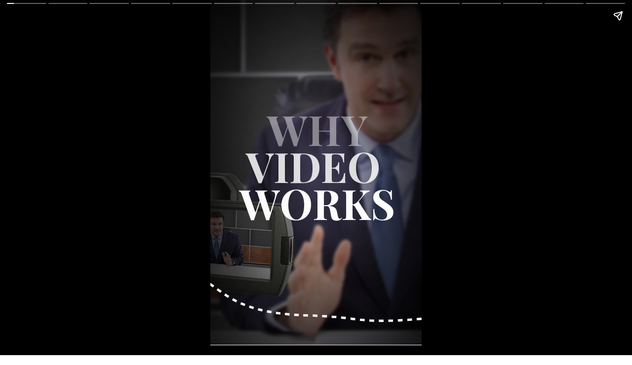

--- FILE ---
content_type: text/html; charset=utf-8
request_url: https://stories.nalu.click/web-stories/why-video-works/
body_size: 25732
content:
<!DOCTYPE html>
<html amp="" lang="en-US" transformed="self;v=1" i-amphtml-layout=""><head><meta charset="utf-8"><meta name="viewport" content="width=device-width,minimum-scale=1"><link rel="modulepreload" href="https://cdn.ampproject.org/v0.mjs" as="script" crossorigin="anonymous"><link rel="preconnect" href="https://cdn.ampproject.org"><link rel="preload" as="script" href="https://cdn.ampproject.org/v0/amp-story-1.0.js"><style amp-runtime="" i-amphtml-version="012512221826001">html{overflow-x:hidden!important}html.i-amphtml-fie{height:100%!important;width:100%!important}html:not([amp4ads]),html:not([amp4ads]) body{height:auto!important}html:not([amp4ads]) body{margin:0!important}body{-webkit-text-size-adjust:100%;-moz-text-size-adjust:100%;-ms-text-size-adjust:100%;text-size-adjust:100%}html.i-amphtml-singledoc.i-amphtml-embedded{-ms-touch-action:pan-y pinch-zoom;touch-action:pan-y pinch-zoom}html.i-amphtml-fie>body,html.i-amphtml-singledoc>body{overflow:visible!important}html.i-amphtml-fie:not(.i-amphtml-inabox)>body,html.i-amphtml-singledoc:not(.i-amphtml-inabox)>body{position:relative!important}html.i-amphtml-ios-embed-legacy>body{overflow-x:hidden!important;overflow-y:auto!important;position:absolute!important}html.i-amphtml-ios-embed{overflow-y:auto!important;position:static}#i-amphtml-wrapper{overflow-x:hidden!important;overflow-y:auto!important;position:absolute!important;top:0!important;left:0!important;right:0!important;bottom:0!important;margin:0!important;display:block!important}html.i-amphtml-ios-embed.i-amphtml-ios-overscroll,html.i-amphtml-ios-embed.i-amphtml-ios-overscroll>#i-amphtml-wrapper{-webkit-overflow-scrolling:touch!important}#i-amphtml-wrapper>body{position:relative!important;border-top:1px solid transparent!important}#i-amphtml-wrapper+body{visibility:visible}#i-amphtml-wrapper+body .i-amphtml-lightbox-element,#i-amphtml-wrapper+body[i-amphtml-lightbox]{visibility:hidden}#i-amphtml-wrapper+body[i-amphtml-lightbox] .i-amphtml-lightbox-element{visibility:visible}#i-amphtml-wrapper.i-amphtml-scroll-disabled,.i-amphtml-scroll-disabled{overflow-x:hidden!important;overflow-y:hidden!important}amp-instagram{padding:54px 0px 0px!important;background-color:#fff}amp-iframe iframe{box-sizing:border-box!important}[amp-access][amp-access-hide]{display:none}[subscriptions-dialog],body:not(.i-amphtml-subs-ready) [subscriptions-action],body:not(.i-amphtml-subs-ready) [subscriptions-section]{display:none!important}amp-experiment,amp-live-list>[update]{display:none}amp-list[resizable-children]>.i-amphtml-loading-container.amp-hidden{display:none!important}amp-list [fetch-error],amp-list[load-more] [load-more-button],amp-list[load-more] [load-more-end],amp-list[load-more] [load-more-failed],amp-list[load-more] [load-more-loading]{display:none}amp-list[diffable] div[role=list]{display:block}amp-story-page,amp-story[standalone]{min-height:1px!important;display:block!important;height:100%!important;margin:0!important;padding:0!important;overflow:hidden!important;width:100%!important}amp-story[standalone]{background-color:#000!important;position:relative!important}amp-story-page{background-color:#757575}amp-story .amp-active>div,amp-story .i-amphtml-loader-background{display:none!important}amp-story-page:not(:first-of-type):not([distance]):not([active]){transform:translateY(1000vh)!important}amp-autocomplete{position:relative!important;display:inline-block!important}amp-autocomplete>input,amp-autocomplete>textarea{padding:0.5rem;border:1px solid rgba(0,0,0,.33)}.i-amphtml-autocomplete-results,amp-autocomplete>input,amp-autocomplete>textarea{font-size:1rem;line-height:1.5rem}[amp-fx^=fly-in]{visibility:hidden}amp-script[nodom],amp-script[sandboxed]{position:fixed!important;top:0!important;width:1px!important;height:1px!important;overflow:hidden!important;visibility:hidden}
/*# sourceURL=/css/ampdoc.css*/[hidden]{display:none!important}.i-amphtml-element{display:inline-block}.i-amphtml-blurry-placeholder{transition:opacity 0.3s cubic-bezier(0.0,0.0,0.2,1)!important;pointer-events:none}[layout=nodisplay]:not(.i-amphtml-element){display:none!important}.i-amphtml-layout-fixed,[layout=fixed][width][height]:not(.i-amphtml-layout-fixed){display:inline-block;position:relative}.i-amphtml-layout-responsive,[layout=responsive][width][height]:not(.i-amphtml-layout-responsive),[width][height][heights]:not([layout]):not(.i-amphtml-layout-responsive),[width][height][sizes]:not(img):not([layout]):not(.i-amphtml-layout-responsive){display:block;position:relative}.i-amphtml-layout-intrinsic,[layout=intrinsic][width][height]:not(.i-amphtml-layout-intrinsic){display:inline-block;position:relative;max-width:100%}.i-amphtml-layout-intrinsic .i-amphtml-sizer{max-width:100%}.i-amphtml-intrinsic-sizer{max-width:100%;display:block!important}.i-amphtml-layout-container,.i-amphtml-layout-fixed-height,[layout=container],[layout=fixed-height][height]:not(.i-amphtml-layout-fixed-height){display:block;position:relative}.i-amphtml-layout-fill,.i-amphtml-layout-fill.i-amphtml-notbuilt,[layout=fill]:not(.i-amphtml-layout-fill),body noscript>*{display:block;overflow:hidden!important;position:absolute;top:0;left:0;bottom:0;right:0}body noscript>*{position:absolute!important;width:100%;height:100%;z-index:2}body noscript{display:inline!important}.i-amphtml-layout-flex-item,[layout=flex-item]:not(.i-amphtml-layout-flex-item){display:block;position:relative;-ms-flex:1 1 auto;flex:1 1 auto}.i-amphtml-layout-fluid{position:relative}.i-amphtml-layout-size-defined{overflow:hidden!important}.i-amphtml-layout-awaiting-size{position:absolute!important;top:auto!important;bottom:auto!important}i-amphtml-sizer{display:block!important}@supports (aspect-ratio:1/1){i-amphtml-sizer.i-amphtml-disable-ar{display:none!important}}.i-amphtml-blurry-placeholder,.i-amphtml-fill-content{display:block;height:0;max-height:100%;max-width:100%;min-height:100%;min-width:100%;width:0;margin:auto}.i-amphtml-layout-size-defined .i-amphtml-fill-content{position:absolute;top:0;left:0;bottom:0;right:0}.i-amphtml-replaced-content,.i-amphtml-screen-reader{padding:0!important;border:none!important}.i-amphtml-screen-reader{position:fixed!important;top:0px!important;left:0px!important;width:4px!important;height:4px!important;opacity:0!important;overflow:hidden!important;margin:0!important;display:block!important;visibility:visible!important}.i-amphtml-screen-reader~.i-amphtml-screen-reader{left:8px!important}.i-amphtml-screen-reader~.i-amphtml-screen-reader~.i-amphtml-screen-reader{left:12px!important}.i-amphtml-screen-reader~.i-amphtml-screen-reader~.i-amphtml-screen-reader~.i-amphtml-screen-reader{left:16px!important}.i-amphtml-unresolved{position:relative;overflow:hidden!important}.i-amphtml-select-disabled{-webkit-user-select:none!important;-ms-user-select:none!important;user-select:none!important}.i-amphtml-notbuilt,[layout]:not(.i-amphtml-element),[width][height][heights]:not([layout]):not(.i-amphtml-element),[width][height][sizes]:not(img):not([layout]):not(.i-amphtml-element){position:relative;overflow:hidden!important;color:transparent!important}.i-amphtml-notbuilt:not(.i-amphtml-layout-container)>*,[layout]:not([layout=container]):not(.i-amphtml-element)>*,[width][height][heights]:not([layout]):not(.i-amphtml-element)>*,[width][height][sizes]:not([layout]):not(.i-amphtml-element)>*{display:none}amp-img:not(.i-amphtml-element)[i-amphtml-ssr]>img.i-amphtml-fill-content{display:block}.i-amphtml-notbuilt:not(.i-amphtml-layout-container),[layout]:not([layout=container]):not(.i-amphtml-element),[width][height][heights]:not([layout]):not(.i-amphtml-element),[width][height][sizes]:not(img):not([layout]):not(.i-amphtml-element){color:transparent!important;line-height:0!important}.i-amphtml-ghost{visibility:hidden!important}.i-amphtml-element>[placeholder],[layout]:not(.i-amphtml-element)>[placeholder],[width][height][heights]:not([layout]):not(.i-amphtml-element)>[placeholder],[width][height][sizes]:not([layout]):not(.i-amphtml-element)>[placeholder]{display:block;line-height:normal}.i-amphtml-element>[placeholder].amp-hidden,.i-amphtml-element>[placeholder].hidden{visibility:hidden}.i-amphtml-element:not(.amp-notsupported)>[fallback],.i-amphtml-layout-container>[placeholder].amp-hidden,.i-amphtml-layout-container>[placeholder].hidden{display:none}.i-amphtml-layout-size-defined>[fallback],.i-amphtml-layout-size-defined>[placeholder]{position:absolute!important;top:0!important;left:0!important;right:0!important;bottom:0!important;z-index:1}amp-img[i-amphtml-ssr]:not(.i-amphtml-element)>[placeholder]{z-index:auto}.i-amphtml-notbuilt>[placeholder]{display:block!important}.i-amphtml-hidden-by-media-query{display:none!important}.i-amphtml-element-error{background:red!important;color:#fff!important;position:relative!important}.i-amphtml-element-error:before{content:attr(error-message)}i-amp-scroll-container,i-amphtml-scroll-container{position:absolute;top:0;left:0;right:0;bottom:0;display:block}i-amp-scroll-container.amp-active,i-amphtml-scroll-container.amp-active{overflow:auto;-webkit-overflow-scrolling:touch}.i-amphtml-loading-container{display:block!important;pointer-events:none;z-index:1}.i-amphtml-notbuilt>.i-amphtml-loading-container{display:block!important}.i-amphtml-loading-container.amp-hidden{visibility:hidden}.i-amphtml-element>[overflow]{cursor:pointer;position:relative;z-index:2;visibility:hidden;display:initial;line-height:normal}.i-amphtml-layout-size-defined>[overflow]{position:absolute}.i-amphtml-element>[overflow].amp-visible{visibility:visible}template{display:none!important}.amp-border-box,.amp-border-box *,.amp-border-box :after,.amp-border-box :before{box-sizing:border-box}amp-pixel{display:none!important}amp-analytics,amp-auto-ads,amp-story-auto-ads{position:fixed!important;top:0!important;width:1px!important;height:1px!important;overflow:hidden!important;visibility:hidden}amp-story{visibility:hidden!important}html.i-amphtml-fie>amp-analytics{position:initial!important}[visible-when-invalid]:not(.visible),form [submit-error],form [submit-success],form [submitting]{display:none}amp-accordion{display:block!important}@media (min-width:1px){:where(amp-accordion>section)>:first-child{margin:0;background-color:#efefef;padding-right:20px;border:1px solid #dfdfdf}:where(amp-accordion>section)>:last-child{margin:0}}amp-accordion>section{float:none!important}amp-accordion>section>*{float:none!important;display:block!important;overflow:hidden!important;position:relative!important}amp-accordion,amp-accordion>section{margin:0}amp-accordion:not(.i-amphtml-built)>section>:last-child{display:none!important}amp-accordion:not(.i-amphtml-built)>section[expanded]>:last-child{display:block!important}
/*# sourceURL=/css/ampshared.css*/</style><meta name="amp-story-generator-name" content="Web Stories for WordPress"><meta name="amp-story-generator-version" content="1.21.1"><meta name="description" content="As one of the most effective forms of communications, video has the power to capture and engage your targeted audience in a way that can't be matched by other forms of media."><meta name="robots" content="follow, index, max-snippet:-1, max-video-preview:-1, max-image-preview:large"><meta property="og:locale" content="en_US"><meta property="og:type" content="article"><meta property="og:title" content="Why Video Works - Nalu Web Stories"><meta property="og:description" content="As one of the most effective forms of communications, video has the power to capture and engage your targeted audience in a way that can't be matched by other forms of media."><meta property="og:url" content="https://stories.nalu.click/web-stories/why-video-works/"><meta property="og:site_name" content="Nalu Web Stories"><meta property="og:updated_time" content="2022-03-01T01:41:15+00:00"><meta property="og:image" content="https://stories.nalu.click/wp-content/uploads/2022/02/cropped-b06083b9ecff428eb02dd0c649f4279b.jpeg"><meta property="og:image:secure_url" content="https://stories.nalu.click/wp-content/uploads/2022/02/cropped-b06083b9ecff428eb02dd0c649f4279b.jpeg"><meta property="og:image:width" content="640"><meta property="og:image:height" content="853"><meta property="og:image:alt" content="cropped-b06083b9ecff428eb02dd0c649f4279b.jpeg"><meta property="og:image:type" content="image/jpeg"><meta property="article:published_time" content="2022-02-28T01:32:31+00:00"><meta property="article:modified_time" content="2022-03-01T01:41:15+00:00"><meta name="twitter:card" content="summary_large_image"><meta name="twitter:title" content="Why Video Works - Nalu Web Stories"><meta name="twitter:description" content="As one of the most effective forms of communications, video has the power to capture and engage your targeted audience in a way that can't be matched by other forms of media."><meta name="twitter:image" content="https://stories.nalu.click/wp-content/uploads/2022/02/cropped-b06083b9ecff428eb02dd0c649f4279b.jpeg"><meta name="generator" content="WordPress 6.9"><meta name="msapplication-TileImage" content="https://stories.nalu.click/wp-content/uploads/2021/02/cropped-Nalu-Services-Logo-270x270.png"><link rel="preconnect" href="https://fonts.gstatic.com" crossorigin=""><link rel="dns-prefetch" href="https://fonts.gstatic.com"><link href="https://stories.nalu.click/wp-content/uploads/2022/02/b06083b9ecff428eb02dd0c649f4279b.jpeg" rel="preload" as="image"><link rel="preconnect" href="https://fonts.gstatic.com/" crossorigin=""><script async="" src="https://cdn.ampproject.org/v0.mjs" type="module" crossorigin="anonymous"></script><script async nomodule src="https://cdn.ampproject.org/v0.js" crossorigin="anonymous"></script><script async="" src="https://cdn.ampproject.org/v0/amp-story-1.0.mjs" custom-element="amp-story" type="module" crossorigin="anonymous"></script><script async nomodule src="https://cdn.ampproject.org/v0/amp-story-1.0.js" crossorigin="anonymous" custom-element="amp-story"></script><script src="https://cdn.ampproject.org/v0/amp-analytics-0.1.mjs" async="" custom-element="amp-analytics" type="module" crossorigin="anonymous"></script><script async nomodule src="https://cdn.ampproject.org/v0/amp-analytics-0.1.js" crossorigin="anonymous" custom-element="amp-analytics"></script><script async="" src="https://cdn.ampproject.org/v0/amp-video-0.1.mjs" custom-element="amp-video" type="module" crossorigin="anonymous"></script><script async nomodule src="https://cdn.ampproject.org/v0/amp-video-0.1.js" crossorigin="anonymous" custom-element="amp-video"></script><link rel="icon" href="https://stories.nalu.click/wp-content/uploads/2021/02/cropped-Nalu-Services-Logo-32x32.png" sizes="32x32"><link rel="icon" href="https://stories.nalu.click/wp-content/uploads/2021/02/cropped-Nalu-Services-Logo-192x192.png" sizes="192x192"><link href="https://fonts.googleapis.com/css2?display=swap&amp;family=Playfair+Display%3Awght%40700%3B800&amp;family=IBM+Plex+Sans&amp;family=DM+Sans%3Awght%40700&amp;family=Inter&amp;family=Hind&amp;family=Lora&amp;family=Anton&amp;family=Teko" rel="stylesheet"><style amp-custom="">amp-story-page{background-color:#131516}amp-story-grid-layer{overflow:visible}@media (max-aspect-ratio: 9 / 16){@media (min-aspect-ratio: 320 / 678){amp-story-grid-layer.grid-layer{margin-top:calc(( 100% / .5625 - 100% / .66666666666667 ) / 2)}}}@media not all and (min-resolution:.001dpcm){@media{p.text-wrapper > span{font-size:calc(100% - .5px)}}}.page-fullbleed-area,.page-background-overlay-area{position:absolute;overflow:hidden;width:100%;left:0;height:calc(1.1851851851852 * 100%);top:calc(( 1 - 1.1851851851852 ) * 100% / 2)}.element-overlay-area{position:absolute;width:100%;height:100%;top:0;left:0}.page-safe-area{overflow:visible;position:absolute;top:0;bottom:0;left:0;right:0;width:100%;height:calc(.84375 * 100%);margin:auto 0}.mask{position:absolute;overflow:hidden}.fill{position:absolute;top:0;left:0;right:0;bottom:0;margin:0}@media (prefers-reduced-motion: no-preference){.animation-wrapper{opacity:var(--initial-opacity);transform:var(--initial-transform)}}._78f9f00{background-color:#645e61}._6120891{position:absolute;pointer-events:none;left:0;top:-9.25926%;width:100%;height:118.51852%;opacity:1}._89d52dd{pointer-events:initial;width:100%;height:100%;display:block;position:absolute;top:0;left:0;z-index:0}._17900cb{position:absolute;width:321.47675%;height:100%;left:-84.1618%;top:0%}._dddc6ba{background-image:radial-gradient(ellipse 67% 67%,rgba(0,0,0,0) 0%,rgba(0,0,0,.7) 100%)}._5bd4b3b{position:absolute;pointer-events:none;left:9.46602%;top:26.05178%;width:82.28155%;height:41.10032%;opacity:1}._75da10d{width:100%;height:100%;display:block;position:absolute;top:0;left:0;--initial-opacity:0;--initial-transform:none}._a501f1d{pointer-events:initial;width:100%;height:100%;display:block;position:absolute;top:0;left:0;z-index:0;border-radius:.58997050147493% .58997050147493% .58997050147493% .58997050147493%/.78740157480315% .78740157480315% .78740157480315% .78740157480315%}._305b8dd{white-space:pre-wrap;overflow-wrap:break-word;word-break:break-word;margin:5.1730088495575% 0;font-family:"Playfair Display",serif;font-size:1.31068em;line-height:.9;text-align:center;padding:0;color:#000}._105471b{font-weight:700;color:rgba(255,255,255,.45);text-transform:uppercase}._598c121{font-weight:700;color:rgba(255,255,255,.85);text-transform:uppercase}._b137945{font-weight:700;color:rgba(255,255,255,.5);text-transform:uppercase}._eff3f64{font-weight:700;color:#fff;text-transform:uppercase}._8488fe4{position:absolute;pointer-events:none;left:-4.85437%;top:68.60841%;width:115.53398%;height:39.15858%;opacity:1}._48cfc73{position:absolute;width:100%;height:100.13523%;left:0%;top:-.06761%}._c84718f{background-color:#fff}._dc67a5c{will-change:transform}._3fd4296{position:absolute;pointer-events:none;left:0;top:-9.2233%;width:100%;height:44.01294%;opacity:1}._099dc43{background-color:#000;will-change:transform}._dd7f625{position:absolute;pointer-events:none;left:calc(11.65049% - 1px);top:calc(9.87055% - 1px);width:calc(76.94175% + 2px);height:calc(51.2945% + 2px);transform:rotate(-6deg);opacity:1}._72b83cb{top:0;left:0;right:0;bottom:0;width:100%;height:100%;position:absolute;border-width:1px 1px 1px 1px;border-color:rgba(0,0,0,1);border-style:solid;border-radius:2.5236593059937% 2.5236593059937% 2.5236593059937% 2.5236593059937%/2.5236593059937% 2.5236593059937% 2.5236593059937% 2.5236593059937%;pointer-events:initial;display:block;z-index:0}._339f726{background-color:#fff;will-change:transform}._c1f6ffc{position:absolute;pointer-events:none;left:calc(91.99029% - 1px);top:calc(4.04531% - 1px);width:calc(76.94175% + 2px);height:calc(51.2945% + 2px);transform:rotate(-6deg);opacity:1}._249d6a4{top:0;left:0;right:0;bottom:0;width:100%;height:100%;position:absolute;border-width:1px 1px 1px 1px;border-color:rgba(228,228,228,1);border-style:solid;border-radius:2.5236593059937% 2.5236593059937% 2.5236593059937% 2.5236593059937%/2.5236593059937% 2.5236593059937% 2.5236593059937% 2.5236593059937%;pointer-events:initial;display:block;z-index:0}._bdaaa79{position:absolute;pointer-events:none;left:calc(-69.41748% - 1px);top:calc(15.53398% - 1px);width:calc(76.94175% + 2px);height:calc(51.2945% + 2px);transform:rotate(-6deg);opacity:1}._5619acb{position:absolute;pointer-events:none;left:.72816%;top:12.45955%;width:97.81553%;height:44.49838%;transform:rotate(-6deg);opacity:1}._7989c52{width:100%;height:100%;display:block;position:absolute;top:0;left:0;--initial-opacity:1;--initial-transform:scale(1)}._569091e{position:absolute;width:100%;height:101.43693%;left:0%;top:-.71847%}._4990078{position:absolute;pointer-events:none;left:76.94175%;top:58.09061%;width:7.28155%;height:5.82524%;opacity:1}._7e9f284{width:100%;height:100%;display:block;position:absolute;top:0;left:0;--initial-opacity:1;--initial-transform:translate3d(316.66678%,0px,0)}._32eb1ef{width:100%;height:100%;display:block;position:absolute;top:0;left:0;--initial-opacity:1;--initial-transform:scale(.15)}._7be8c78{position:absolute;width:100%;height:101.0929%;left:0%;top:-.54645%}._e227ea7{position:absolute;pointer-events:none;left:15.04854%;top:69.41748%;width:69.17476%;height:27.50809%;opacity:1}._7efde58{width:100%;height:100%;display:block;position:absolute;top:0;left:0;--initial-opacity:1;--initial-transform:translate3d(-121.75438%,0px,0)}._4aacbbc{pointer-events:initial;width:100%;height:100%;display:block;position:absolute;top:0;left:0;z-index:0;border-radius:.70175438596491% .70175438596491% .70175438596491% .70175438596491%/1.1764705882353% 1.1764705882353% 1.1764705882353% 1.1764705882353%}._56a8122{white-space:pre-wrap;overflow-wrap:break-word;word-break:break-word;margin:.35087719298246% 0;font-family:"IBM Plex Sans",sans-serif;font-size:.323625em;line-height:1.2;text-align:center;padding:0;color:#000}._fc87264{position:absolute;pointer-events:none;left:22.57282%;top:23.94822%;width:54.36893%;height:22.00647%;transform:rotate(354deg);opacity:1}._af7c617{pointer-events:initial;width:100%;height:100%;display:block;position:absolute;top:0;left:0;z-index:0;border-radius:0% 0% 0% 0%/0% 0% 0% 0%}._e74aead{position:absolute;width:107.9365%;height:100%;left:-2.70734%;top:0%}._f0c8e08{background-image:linear-gradient(.5turn,rgba(0,0,0,0) 0%,rgba(0,0,0,.7) 100%)}._a216afb{background-color:#28211d}._1b35895{position:absolute;width:154.38597%;height:130%;left:-24.51763%;top:-2.64957%}._ab88a41{background-image:linear-gradient(.5turn,rgba(0,0,0,.4) 0%,rgba(255,255,255,0) 100%)}._c6bd1a5{position:absolute;pointer-events:none;left:12.37864%;top:5.66343%;width:76.69903%;height:47.411%;opacity:1}._30f7912{pointer-events:initial;width:100%;height:100%;display:block;position:absolute;top:0;left:0;z-index:0;border-radius:.63291139240506% .63291139240506% .63291139240506% .63291139240506%/.68259385665529% .68259385665529% .68259385665529% .68259385665529%}._1d58094{white-space:pre-wrap;overflow-wrap:break-word;word-break:break-word;margin:2.8979430379747% 0;font-family:"Playfair Display",serif;font-size:.889968em;line-height:1;text-align:initial;padding:0;color:#000}._23b58a7{font-weight:800;color:rgba(255,255,255,.8)}._8432807{position:absolute;pointer-events:none;left:0;top:37.86408%;width:100%;height:33.98058%;opacity:1}._cf71b85{position:absolute;width:100.12135%;height:100%;left:-.06068%;top:0%}._68745df{position:absolute;pointer-events:none;left:11.65049%;top:72.00647%;width:78.64078%;height:14.07767%;opacity:1}._8e98457{position:absolute;pointer-events:none;left:15.29126%;top:75.40453%;width:71.35922%;height:7.28155%;opacity:1}._2f6acc6{pointer-events:initial;width:100%;height:100%;display:block;position:absolute;top:0;left:0;z-index:0;border-radius:.68027210884354% .68027210884354% .68027210884354% .68027210884354%/4.4444444444444% 4.4444444444444% 4.4444444444444% 4.4444444444444%}._ea66450{white-space:pre-wrap;overflow-wrap:break-word;word-break:break-word;margin:.30612244897959% 0;font-family:"IBM Plex Sans",sans-serif;font-size:.291262em;line-height:1.2;text-align:left;padding:0;color:#000}._4bbb41a{color:#fff}._3c0277f{background-color:#bdc2ca}._2e440a9{position:absolute;width:266.5334%;height:100%;left:-83.2667%;top:0%}._7a099c5{background-color:rgba(0,0,0,.5)}._007cffa{position:absolute;pointer-events:none;left:11.65049%;top:8.41424%;width:76.69903%;height:12.13592%;opacity:1}._d68e9ad{pointer-events:initial;width:100%;height:100%;display:block;position:absolute;top:0;left:0;z-index:0;border-radius:.63291139240506% .63291139240506% .63291139240506% .63291139240506%/2.6666666666667% 2.6666666666667% 2.6666666666667% 2.6666666666667%}._57b5168{white-space:pre-wrap;overflow-wrap:break-word;word-break:break-word;margin:1.1428797468354% 0;font-family:"Playfair Display",serif;font-size:.501618em;line-height:1.1;text-align:left;padding:0;color:#000}._6d03ba7{font-weight:700;color:rgba(255,255,255,.5)}._6e6b956{position:absolute;pointer-events:none;left:13.59223%;top:25.40453%;width:67.47573%;height:18.93204%;opacity:1}._2f30acb{width:100%;height:100%;display:block;position:absolute;top:0;left:0;--initial-opacity:1;--initial-transform:translate3d(0px,442.92496%,0)}._f5eb9db{pointer-events:initial;width:100%;height:100%;display:block;position:absolute;top:0;left:0;z-index:0;border-radius:.71942446043165% .71942446043165% .71942446043165% .71942446043165%/1.7094017094017% 1.7094017094017% 1.7094017094017% 1.7094017094017%}._8e2a8e4{white-space:pre-wrap;overflow-wrap:break-word;word-break:break-word;margin:.28776978417266% 0;font-family:"IBM Plex Sans",sans-serif;font-size:.2589em;line-height:1.2;text-align:left;padding:0;color:#000}._2030e88{position:absolute;pointer-events:none;left:14.32039%;top:49.83819%;width:67.47573%;height:12.62136%;opacity:1}._f2be976{width:100%;height:100%;display:block;position:absolute;top:0;left:0;--initial-opacity:1;--initial-transform:translate3d(0px,470.79768%,0)}._b1876db{pointer-events:initial;width:100%;height:100%;display:block;position:absolute;top:0;left:0;z-index:0;border-radius:.71942446043165% .71942446043165% .71942446043165% .71942446043165%/2.5641025641026% 2.5641025641026% 2.5641025641026% 2.5641025641026%}._ee62903{position:absolute;pointer-events:none;left:14.56311%;top:66.50485%;width:67.47573%;height:22.00647%;opacity:1}._9a12054{width:100%;height:100%;display:block;position:absolute;top:0;left:0;--initial-opacity:1;--initial-transform:translate3d(0px,194.28109%,0)}._60e322e{pointer-events:initial;width:100%;height:100%;display:block;position:absolute;top:0;left:0;z-index:0;border-radius:.71942446043165% .71942446043165% .71942446043165% .71942446043165%/1.4705882352941% 1.4705882352941% 1.4705882352941% 1.4705882352941%}._111e11a{background-color:#daa98c}._4cb1aeb{position:absolute;width:266.5334%;height:100%;left:-29.43787%;top:0%}._d4ff062{position:absolute;pointer-events:none;left:12.62136%;top:5.66343%;width:76.69903%;height:20.71197%;opacity:1}._3964045{pointer-events:initial;width:100%;height:100%;display:block;position:absolute;top:0;left:0;z-index:0;border-radius:.63291139240506% .63291139240506% .63291139240506% .63291139240506%/1.5625% 1.5625% 1.5625% 1.5625%}._5f9c886{font-weight:800;color:rgba(255,255,255,.5)}._effbd6e{position:absolute;pointer-events:none;left:0;top:65.21036%;width:104.61165%;height:35.59871%;opacity:1}._cc71b67{position:absolute;width:100.26518%;height:100%;left:-.13259%;top:0%}._ea35a00{position:absolute;pointer-events:none;left:72.57282%;top:53.07443%;width:19.41748%;height:5.33981%;opacity:1}._25a5434{display:block;position:absolute;top:0;height:100%;width:auto}._a38cd85{position:absolute;pointer-events:none;left:72.57282%;top:53.72168%;width:19.41748%;height:2.91262%;opacity:1}._3958621{pointer-events:initial;width:100%;height:100%;display:block;position:absolute;top:0;left:0;z-index:0;border-radius:2.5% 2.5% 2.5% 2.5%/11.111111111111% 11.111111111111% 11.111111111111% 11.111111111111%}._ce81282{white-space:pre-wrap;overflow-wrap:break-word;word-break:break-word;margin:-6.1075% 0;font-family:"DM Sans",sans-serif;font-size:.226537em;line-height:2;text-align:center;padding:0;color:#000}._47e5cc9{font-weight:700}._9bcc472{position:absolute;pointer-events:none;left:24.75728%;top:43.04207%;width:75.72816%;height:38.1877%;opacity:1}._509b881{position:absolute;pointer-events:none;left:30.58252%;top:47.73463%;width:65.29126%;height:30.2589%;opacity:1}._4b132f5{pointer-events:initial;width:100%;height:100%;display:block;position:absolute;top:0;left:0;z-index:0;border-radius:.74349442379182% .74349442379182% .74349442379182% .74349442379182%/1.0695187165775% 1.0695187165775% 1.0695187165775% 1.0695187165775%}._40fc24a{white-space:pre-wrap;overflow-wrap:break-word;word-break:break-word;margin:0% 0;font-family:"IBM Plex Sans",sans-serif;font-size:.2589em;line-height:1.3;text-align:initial;padding:0;color:#000}._58528e7{background-color:#c7c2b6}._8a23c97{position:absolute;width:267.39784%;height:100%;left:-56.22144%;top:0%}._b5b8790{position:absolute;pointer-events:none;left:7.52427%;top:30.74434%;width:70.38835%;height:32.36246%;opacity:1}._f9fe261{pointer-events:initial;width:100%;height:100%;display:block;position:absolute;top:0;left:0;z-index:0;border-radius:.68965517241379% .68965517241379% .68965517241379% .68965517241379%/1% 1% 1% 1%}._472e5ef{white-space:pre-wrap;overflow-wrap:break-word;word-break:break-word;margin:3.4448275862069% 0;font-family:"Playfair Display",serif;font-size:.970874em;line-height:1;text-align:initial;padding:0;color:#000}._01fae39{font-weight:800;color:rgba(255,255,255,.5);text-transform:uppercase}._e7d54b1{position:absolute;pointer-events:none;left:7.52427%;top:69.57929%;width:64.56311%;height:21.84466%;opacity:1}._30055b1{position:absolute;pointer-events:none;left:13.1068%;top:73.13916%;width:48.54369%;height:14.07767%;opacity:1}._6724b14{pointer-events:initial;width:100%;height:100%;display:block;position:absolute;top:0;left:0;z-index:0;border-radius:1% 1% 1% 1%/2.2988505747126% 2.2988505747126% 2.2988505747126% 2.2988505747126%}._47efc24{white-space:pre-wrap;overflow-wrap:break-word;word-break:break-word;margin:-.38153409090909% 0;font-family:"Inter",sans-serif;font-size:.275081em;line-height:1.3;text-align:initial;padding:0;color:#000}._4501f35{position:absolute;pointer-events:none;left:60.43689%;top:47.411%;width:56.06796%;height:42.55663%;opacity:1}._1776aed{background-color:#2d3736}._db85f6d{position:absolute;width:266.77088%;height:100%;left:-130.23229%;top:0%}._a9b16cc{position:absolute;pointer-events:none;left:12.13592%;top:-2.26537%;width:75.72816%;height:36.24595%;opacity:1}._6d24e13{pointer-events:initial;width:100%;height:100%;display:block;position:absolute;top:0;left:0;z-index:0;border-radius:.64102564102564% .64102564102564% .64102564102564% .64102564102564%/.89285714285714% .89285714285714% .89285714285714% .89285714285714%}._9c3c6e5{white-space:pre-wrap;overflow-wrap:break-word;word-break:break-word;margin:2.2413461538462% 0;font-family:"Playfair Display",serif;font-size:.679612em;line-height:1;text-align:initial;padding:0;color:#000}._a80e094{position:absolute;pointer-events:none;left:11.65049%;top:37.70227%;width:76.69903%;height:62.29773%;opacity:1}._f12fd77{width:100%;height:100%;display:block;position:absolute;top:0;left:0;--initial-opacity:1;--initial-transform:translate3d(0px,114.86292%,0)}._f8761ad{pointer-events:initial;width:100%;height:100%;display:block;position:absolute;top:0;left:0;z-index:0;border-radius:.63291139240506% .63291139240506% .63291139240506% .63291139240506%/.51948051948052% .51948051948052% .51948051948052% .51948051948052%}._a79f1c4{white-space:pre-wrap;overflow-wrap:break-word;word-break:break-word;margin:.25316455696203% 0;font-family:"IBM Plex Sans",sans-serif;font-size:.2589em;line-height:1.2;text-align:initial;padding:0;color:#000}._53213f4{background-color:#211f1e}._3b0030f{position:absolute;pointer-events:none;left:0;top:-9.54693%;width:100%;height:91.74757%;opacity:1}._eab873d{position:absolute;width:206.25237%;height:100%;left:-53.12619%;top:0%}._445f673{background-image:radial-gradient(ellipse 67% 67%,rgba(0,0,0,0) 40%,rgba(0,0,0,.5) 100%)}._4fbdfa8{position:absolute;pointer-events:none;left:0;top:55.01618%;width:93.68932%;height:39.80583%;opacity:1}._643e8b9{position:absolute;pointer-events:none;left:8.98058%;top:58.57605%;width:63.59223%;height:6.95793%;opacity:1}._b894815{width:100%;height:100%;display:block;position:absolute;top:0;left:0;--initial-opacity:1;--initial-transform:translate3d(-114.12213%,0px,0)}._ab212c8{white-space:pre-wrap;overflow-wrap:break-word;word-break:break-word;margin:2.0335877862595% 0;font-family:"Playfair Display",serif;font-size:.517799em;line-height:1;text-align:left;padding:0;color:#000}._33f6b5b{position:absolute;pointer-events:none;left:8.98058%;top:67.47573%;width:75.24272%;height:22.00647%;opacity:1}._decc5c1{width:100%;height:100%;display:block;position:absolute;top:0;left:0;--initial-opacity:1;--initial-transform:translate3d(-111.93548%,0px,0)}._76b6bd7{white-space:pre-wrap;overflow-wrap:break-word;word-break:break-word;margin:.25806451612903% 0;font-family:"IBM Plex Sans",sans-serif;font-size:.2589em;line-height:1.2;text-align:initial;padding:0;color:#000}._8f2ba76{color:#eee}._4dc4d24{background-color:#26260c}._741aa0e{position:absolute;width:316.04939%;height:100%;left:-123.56523%;top:0%}._6002792{position:absolute;pointer-events:none;left:12.13592%;top:8.09061%;width:61.16505%;height:10.84142%;opacity:1}._3541e30{width:100%;height:100%;display:block;position:absolute;top:0;left:0;--initial-opacity:1;--initial-transform:translate3d(0px,933.16789%,0)}._cbbf3be{white-space:pre-wrap;overflow-wrap:break-word;word-break:break-word;margin:6.2797619047619% 0;font-family:"Playfair Display",serif;font-size:.809061em;line-height:.7;text-align:initial;padding:0;color:#000}._08367f4{position:absolute;pointer-events:none;left:12.62136%;top:78.47896%;width:74.51456%;height:17.47573%;opacity:1}._3b0c8d4{width:100%;height:100%;display:block;position:absolute;top:0;left:0;--initial-opacity:1;--initial-transform:translate3d(0px,176.1317%,0)}._9fba04b{white-space:pre-wrap;overflow-wrap:break-word;word-break:break-word;margin:0% 0;font-family:"Hind",sans-serif;font-size:.291262em;line-height:1.2;text-align:left;padding:0;color:#000}._5684c46{position:absolute;pointer-events:none;left:12.37864%;top:22.81553%;width:75.24272%;height:51.77994%;opacity:1}._d774f2c{width:100%;height:100%;display:block;position:absolute;top:0;left:0;--initial-opacity:1;--initial-transform:translate3d(0px,166.94444%,0)}._7064e63{position:absolute;width:100%;height:172.25585%;left:0%;top:-55.84639%}._f09cc7b{background-color:#000}._4786706{position:absolute;pointer-events:none;left:12.86408%;top:66.01942%;width:73.78641%;height:15.53398%;opacity:1}._c07a388{width:100%;height:100%;display:block;position:absolute;top:0;left:0;--initial-opacity:1;--initial-transform:translate3d(0px,278.35648%,0)}._34d4601{white-space:pre-wrap;overflow-wrap:break-word;word-break:break-word;margin:2.2455592105263% 0;font-family:"Playfair Display",serif;font-size:.66343em;line-height:1;text-align:left;padding:0;color:#000}._0cd5bc8{position:absolute;pointer-events:none;left:0;top:84.78964%;width:100.24272%;height:24.75728%;opacity:1}._389f7a6{position:absolute;pointer-events:none;left:8.98058%;top:0;width:91.26214%;height:63.43042%;opacity:1}._cad7019{position:absolute;width:171.88698%;height:110%;left:-27.72247%;top:-9.84014%}._ba94d35{position:absolute;pointer-events:none;left:12.86408%;top:85.27508%;width:69.41748%;height:9.54693%;opacity:1}._0e66724{width:100%;height:100%;display:block;position:absolute;top:0;left:0;--initial-opacity:1;--initial-transform:translate3d(0px,251.22401%,0)}._ce4da71{white-space:pre-wrap;overflow-wrap:break-word;word-break:break-word;margin:.27972027972028% 0;font-family:"IBM Plex Sans",sans-serif;font-size:.2589em;line-height:1.2;text-align:left;padding:0;color:#000}._38e91e7{position:absolute;pointer-events:none;left:0;top:-9.2233%;width:7.28155%;height:46.27832%;opacity:1}._901f4c6{background-color:#004f6c;will-change:transform}._fb04751{position:absolute;pointer-events:none;left:4.61165%;top:-9.54693%;width:95.14563%;height:75.24272%;opacity:1}._cc8c2e0{position:absolute;width:178.00321%;height:100%;left:-39.00161%;top:0%}._b40ba5f{position:absolute;pointer-events:none;left:8.49515%;top:71.68285%;width:86.65049%;height:8.89968%;opacity:1}._a7680b3{width:100%;height:100%;display:block;position:absolute;top:0;left:0;--initial-opacity:1;--initial-transform:translate3d(0px,422.22203%,0)}._2e9feba{white-space:pre-wrap;overflow-wrap:break-word;word-break:break-word;margin:1.9121848739496% 0;font-family:"Playfair Display",serif;font-size:.66343em;line-height:1;text-align:left;padding:0;color:#000}._40a2970{position:absolute;pointer-events:none;left:8.49515%;top:84.46602%;width:86.16505%;height:9.54693%;opacity:1}._3f3076f{width:100%;height:100%;display:block;position:absolute;top:0;left:0;--initial-opacity:1;--initial-transform:translate3d(0px,259.69856%,0)}._89a3d78{white-space:pre-wrap;overflow-wrap:break-word;word-break:break-word;margin:.22535211267606% 0;font-family:"IBM Plex Sans",sans-serif;font-size:.2589em;line-height:1.2;text-align:left;padding:0;color:#000}._83f0689{position:absolute;pointer-events:none;left:9.70874%;top:12.13592%;width:76.94175%;height:9.54693%;opacity:1}._9a71b6e{white-space:pre-wrap;overflow-wrap:break-word;word-break:break-word;margin:.25236593059937% 0;font-family:"IBM Plex Sans",sans-serif;font-size:.2589em;line-height:1.2;text-align:left;padding:0;color:#000}._f87bbd5{position:absolute;pointer-events:none;left:9.2233%;top:1.2945%;width:77.18447%;height:7.60518%;opacity:1}._9c2661a{width:100%;height:100%;display:block;position:absolute;top:0;left:0;--initial-opacity:1;--initial-transform:translate3d(0px,1419.62136%,0)}._69efbd4{white-space:pre-wrap;overflow-wrap:break-word;word-break:break-word;margin:1.8325471698113% 0;font-family:"Playfair Display",serif;font-size:.566343em;line-height:1;text-align:left;padding:0;color:#000}._b79188a{position:absolute;pointer-events:none;left:8.00971%;top:27.18447%;width:84.70874%;height:71.68285%;opacity:1}._fee3b3e{position:absolute;width:212.1092%;height:100%;left:-56.22252%;top:0%}._e1fd9b5{position:absolute;pointer-events:none;left:0;top:38.34951%;width:87.62136%;height:70.71197%;opacity:1}._1093959{width:100%;height:100%;display:block;position:absolute;top:0;left:0;--initial-opacity:1;--initial-transform:translate3d(-100%,0px,0)}._fcbe190{position:absolute;width:169.1565%;height:100%;left:-34.27041%;top:0%}._7fd47dc{position:absolute;pointer-events:none;left:9.70874%;top:18.12298%;width:74.75728%;height:11.32686%;opacity:1}._fa5142a{width:100%;height:100%;display:block;position:absolute;top:0;left:0;--initial-opacity:1;--initial-transform:translate3d(-112.98702%,0px,0)}._60d5e78{white-space:pre-wrap;overflow-wrap:break-word;word-break:break-word;margin:0% 0;font-family:"Lora",serif;font-size:.291262em;line-height:1.3;text-align:initial;padding:0;color:#000}._279a7be{color:#094228}._e2885ae{position:absolute;pointer-events:none;left:9.2233%;top:3.55987%;width:71.60194%;height:10.84142%;opacity:1}._ec94064{width:100%;height:100%;display:block;position:absolute;top:0;left:0;--initial-opacity:1;--initial-transform:translate3d(-112.88135%,0px,0)}._831fdd4{white-space:pre-wrap;overflow-wrap:break-word;word-break:break-word;margin:2.8220338983051% 0;font-family:"Playfair Display",serif;font-size:.809061em;line-height:1;text-align:initial;padding:0;color:#000}._7009d8e{font-weight:800}._8a54ef7{position:absolute;pointer-events:none;left:1.45631%;top:-9.70874%;width:100.24272%;height:118.4466%;opacity:.4}._dd65053{position:absolute;width:265.96345%;height:100%;left:-108.27663%;top:0%}._a936b8c{position:absolute;pointer-events:none;left:11.65049%;top:6.79612%;width:78.15534%;height:36.40777%;opacity:1}._d294da6{width:100%;height:100%;display:block;position:absolute;top:0;left:0;--initial-opacity:1;--initial-transform:translate3d(0px,281.43207%,0)}._5f22181{white-space:pre-wrap;overflow-wrap:break-word;word-break:break-word;margin:7.0626395089286% 0;font-family:"Anton",sans-serif;font-size:1.456311em;line-height:1;text-align:left;padding:0;color:#000}._15b87b6{color:#ff630b}._4c7f081{position:absolute;pointer-events:none;left:12.62136%;top:47.24919%;width:76.69903%;height:43.68932%;opacity:1}._fbed5cc{width:100%;height:100%;display:block;position:absolute;top:0;left:0;--initial-opacity:1;--initial-transform:translate3d(0px,141.93416%,0)}._400847a{white-space:pre-wrap;overflow-wrap:break-word;word-break:break-word;margin:2.0293648635285% 0;font-family:"Anton",sans-serif;font-size:.679612em;line-height:1.2;text-align:right;padding:0;color:#000}._fe3da32{position:absolute;pointer-events:none;left:39.80583%;top:6.14887%;width:20.38835%;height:10.5178%;opacity:1}._8b392ac{width:100%;height:100%;display:block;position:absolute;top:0;left:0;--initial-opacity:1;--initial-transform:translate3d(0px,-246.49575%,0)}._3c4872d{white-space:pre-wrap;overflow-wrap:break-word;word-break:break-word;margin:0% 0;font-family:"Anton",sans-serif;font-size:1.067961em;line-height:1;text-align:center;padding:0;color:#000}._5fab4c9{color:#faf4ea}._854b226{position:absolute;pointer-events:none;left:38.83495%;top:35.27508%;width:41.26214%;height:2.10356%;opacity:.5}._847bed1{width:100%;height:100%;display:block;position:absolute;top:0;left:0;--initial-opacity:1;--initial-transform:translate3d(0px,-2217.09388%,0)}._af47ff9{background-color:#858280;will-change:transform}._f83e2ae{position:absolute;pointer-events:none;left:25.24272%;top:40.93851%;width:45.63107%;height:2.10356%;opacity:.5}._b983c41{width:100%;height:100%;display:block;position:absolute;top:0;left:0;--initial-opacity:1;--initial-transform:translate3d(0px,-2486.32461%,0)}._31a3521{position:absolute;pointer-events:none;left:24.02913%;top:15.04854%;width:58.00971%;height:15.53398%;opacity:1}._7681c96{width:100%;height:100%;display:block;position:absolute;top:0;left:0;--initial-opacity:1;--initial-transform:translate3d(0px,-256.48147%,0)}._4b9ccb5{white-space:pre-wrap;overflow-wrap:break-word;word-break:break-word;margin:1.2186192468619% 0;font-family:"Teko",sans-serif;font-size:.404531em;line-height:1.2;text-align:center;padding:0;color:#000}._50dd755{font-style:italic;color:#faf4ea}._fcea12c{position:absolute;pointer-events:none;left:24.02913%;top:50.32362%;width:54.36893%;height:22.16828%;opacity:1}._40b7198{width:100%;height:100%;display:block;position:absolute;top:0;left:0;--initial-opacity:1;--initial-transform:translate3d(0px,265.85572%,0)}._63ef53d{position:absolute;width:109.38357%;height:100%;left:-4.69178%;top:0%}._ceda6cb{position:absolute;pointer-events:none;left:27.6699%;top:80.74434%;width:43.20388%;height:7.9288%;opacity:1}._59fc5f5{width:100%;height:100%;display:block;position:absolute;top:0;left:0;--initial-opacity:1;--initial-transform:translate3d(0px,359.63727%,0)}._3bb60b2{pointer-events:initial;width:100%;height:100%;display:block;position:absolute;top:0;left:0;z-index:0;background-clip:content-box;background-color:#000}._254c3af{width:100%;height:100%;display:block;position:absolute;top:0;left:0}._e10a0b9{white-space:pre-wrap;overflow-wrap:break-word;word-break:break-word;margin:-.37640449438202% 0;font-family:"Teko",sans-serif;font-size:.323625em;line-height:1.5;text-align:center;padding:5.6179775280899% 5.6179775280899%;color:#000}

/*# sourceURL=amp-custom.css */</style><link rel="alternate" type="application/rss+xml" title="Nalu Web Stories » Feed" href="https://stories.nalu.click/feed/"><link rel="alternate" type="application/rss+xml" title="Nalu Web Stories » Comments Feed" href="https://stories.nalu.click/comments/feed/"><link rel="alternate" type="application/rss+xml" title="Nalu Web Stories » Stories Feed" href="https://stories.nalu.click/web-stories/feed/"><title>Why Video Works - Nalu Web Stories</title><link rel="canonical" href="https://stories.nalu.click/web-stories/why-video-works/"><script type="application/ld+json" class="rank-math-schema-pro">{"@context":"https://schema.org","@graph":[{"@type":["NewsMediaOrganization","Organization"],"@id":"https://stories.nalu.click/#organization","name":"Nalu Web Stories","url":"https://stories.nalu.click","logo":{"@type":"ImageObject","@id":"https://stories.nalu.click/#logo","url":"https://stories.nalu.click/wp-content/uploads/2021/02/NaluSEOIMG-96x96.png","width":"96","height":"96"}},{"@type":"WebSite","@id":"https://stories.nalu.click/#website","url":"https://stories.nalu.click","name":"Nalu Web Stories","publisher":{"@id":"https://stories.nalu.click/#organization"},"inLanguage":"en-US"},{"@type":"ImageObject","@id":"https://stories.nalu.click/wp-content/uploads/2022/02/cropped-b06083b9ecff428eb02dd0c649f4279b.jpeg","url":"https://stories.nalu.click/wp-content/uploads/2022/02/cropped-b06083b9ecff428eb02dd0c649f4279b.jpeg","width":"640","height":"853","caption":"cropped-b06083b9ecff428eb02dd0c649f4279b.jpeg","inLanguage":"en-US"},{"@type":"BreadcrumbList","@id":"https://stories.nalu.click/web-stories/why-video-works/#breadcrumb","itemListElement":[{"@type":"ListItem","position":"1","item":{"@id":"https://stories.nalu.click","name":"Home"}},{"@type":"ListItem","position":"2","item":{"@id":"https://stories.nalu.click/web-stories/","name":"Stories"}},{"@type":"ListItem","position":"3","item":{"@id":"https://stories.nalu.click/web-stories/why-video-works/","name":"Why Video Works"}}]},{"@type":"WebPage","@id":"https://stories.nalu.click/web-stories/why-video-works/#webpage","url":"https://stories.nalu.click/web-stories/why-video-works/","name":"Why Video Works - Nalu Web Stories","datePublished":"2022-02-28T01:32:31+00:00","dateModified":"2022-03-01T01:41:15+00:00","isPartOf":{"@id":"https://stories.nalu.click/#website"},"primaryImageOfPage":{"@id":"https://stories.nalu.click/wp-content/uploads/2022/02/cropped-b06083b9ecff428eb02dd0c649f4279b.jpeg"},"inLanguage":"en-US","breadcrumb":{"@id":"https://stories.nalu.click/web-stories/why-video-works/#breadcrumb"}},{"@type":"Person","@id":"https://stories.nalu.click/author/ferdinand/","name":"Ferdinand","url":"https://stories.nalu.click/author/ferdinand/","image":{"@type":"ImageObject","@id":"https://secure.gravatar.com/avatar/52fd8223f9e9d7cf5eb9946be44f88482d54df7180adc686e57ce2c960ca9c43?s=96\u0026amp;d=mm\u0026amp;r=g","url":"https://secure.gravatar.com/avatar/52fd8223f9e9d7cf5eb9946be44f88482d54df7180adc686e57ce2c960ca9c43?s=96\u0026amp;d=mm\u0026amp;r=g","caption":"Ferdinand","inLanguage":"en-US"},"worksFor":{"@id":"https://stories.nalu.click/#organization"}},{"@type":"NewsArticle","headline":"Why Video Works - Nalu Web Stories","datePublished":"2022-02-28T01:32:31+00:00","dateModified":"2022-03-01T01:41:15+00:00","author":{"@id":"https://stories.nalu.click/author/ferdinand/","name":"Ferdinand"},"publisher":{"@id":"https://stories.nalu.click/#organization"},"description":"As one of the most effective forms of communications, video has the power to capture and engage your targeted audience in a way that can\u0026#039;t be matched by other forms of media.","copyrightYear":"2022","copyrightHolder":{"@id":"https://stories.nalu.click/#organization"},"name":"Why Video Works - Nalu Web Stories","@id":"https://stories.nalu.click/web-stories/why-video-works/#richSnippet","isPartOf":{"@id":"https://stories.nalu.click/web-stories/why-video-works/#webpage"},"image":{"@id":"https://stories.nalu.click/wp-content/uploads/2022/02/cropped-b06083b9ecff428eb02dd0c649f4279b.jpeg"},"inLanguage":"en-US","mainEntityOfPage":{"@id":"https://stories.nalu.click/web-stories/why-video-works/#webpage"}}]}</script><link rel="https://api.w.org/" href="https://stories.nalu.click/wp-json/"><link rel="alternate" title="JSON" type="application/json" href="https://stories.nalu.click/wp-json/web-stories/v1/web-story/1052"><link rel="EditURI" type="application/rsd+xml" title="RSD" href="https://stories.nalu.click/xmlrpc.php?rsd"><link rel="prev" title="How to choose an affordable SEO expert" href="https://stories.nalu.click/web-stories/how-to-choose-an-affordable-seo-expert/"><link rel="next" title="How to collect video testimonials" href="https://stories.nalu.click/web-stories/how-to-collect-video-testimonials/"><link rel="shortlink" href="https://stories.nalu.click/?p=1052"><link rel="alternate" title="oEmbed (JSON)" type="application/json+oembed" href="https://stories.nalu.click/wp-json/oembed/1.0/embed?url=https%3A%2F%2Fstories.nalu.click%2Fweb-stories%2Fwhy-video-works%2F"><link rel="alternate" title="oEmbed (XML)" type="text/xml+oembed" href="https://stories.nalu.click/wp-json/oembed/1.0/embed?url=https%3A%2F%2Fstories.nalu.click%2Fweb-stories%2Fwhy-video-works%2F&amp;format=xml"><link rel="apple-touch-icon" href="https://stories.nalu.click/wp-content/uploads/2021/02/cropped-Nalu-Services-Logo-180x180.png"><script amp-onerror="">document.querySelector("script[src*='/v0.js']").onerror=function(){document.querySelector('style[amp-boilerplate]').textContent=''}</script><style amp-boilerplate="">body{-webkit-animation:-amp-start 8s steps(1,end) 0s 1 normal both;-moz-animation:-amp-start 8s steps(1,end) 0s 1 normal both;-ms-animation:-amp-start 8s steps(1,end) 0s 1 normal both;animation:-amp-start 8s steps(1,end) 0s 1 normal both}@-webkit-keyframes -amp-start{from{visibility:hidden}to{visibility:visible}}@-moz-keyframes -amp-start{from{visibility:hidden}to{visibility:visible}}@-ms-keyframes -amp-start{from{visibility:hidden}to{visibility:visible}}@-o-keyframes -amp-start{from{visibility:hidden}to{visibility:visible}}@keyframes -amp-start{from{visibility:hidden}to{visibility:visible}}</style><noscript><style amp-boilerplate="">body{-webkit-animation:none;-moz-animation:none;-ms-animation:none;animation:none}</style></noscript><link rel="stylesheet" amp-extension="amp-story" href="https://cdn.ampproject.org/v0/amp-story-1.0.css"><script amp-story-dvh-polyfill="">"use strict";if(!self.CSS||!CSS.supports||!CSS.supports("height:1dvh")){function e(){document.documentElement.style.setProperty("--story-dvh",innerHeight/100+"px","important")}addEventListener("resize",e,{passive:!0}),e()}</script></head><body><amp-story standalone="" publisher="Nalu Web Stories" publisher-logo-src="https://stories.nalu.click/wp-content/uploads/2021/02/NaluSEOIMG.png" title="Why Video Works" poster-portrait-src="https://stories.nalu.click/wp-content/uploads/2022/02/cropped-b06083b9ecff428eb02dd0c649f4279b.jpeg" class="i-amphtml-layout-container" i-amphtml-layout="container"><amp-story-page id="07d192e4-b31c-4893-97b0-0429ab4707f8" auto-advance-after="7s" class="i-amphtml-layout-container" i-amphtml-layout="container"><amp-story-animation layout="nodisplay" trigger="visibility" class="i-amphtml-layout-nodisplay" hidden="hidden" i-amphtml-layout="nodisplay"><script type="application/json">[{"selector":"#anim-ac45a576-a2bf-4960-b086-4303f58e5022","keyframes":{"opacity":[0,1]},"delay":0,"duration":2000,"easing":"cubic-bezier(0.4, 0.4, 0.0, 1)","fill":"both"}]</script></amp-story-animation><amp-story-animation layout="nodisplay" trigger="visibility" class="i-amphtml-layout-nodisplay" hidden="hidden" i-amphtml-layout="nodisplay"><script type="application/json">[{"selector":"#anim-7e6bc134-32a1-4cd8-b13e-a5872d0048f2","keyframes":{"opacity":[0,1]},"delay":0,"duration":2000,"easing":"cubic-bezier(0.4, 0.4, 0.0, 1)","fill":"both"}]</script></amp-story-animation><amp-story-animation layout="nodisplay" trigger="visibility" class="i-amphtml-layout-nodisplay" hidden="hidden" i-amphtml-layout="nodisplay"><script type="application/json">[{"selector":"#anim-5969bfdc-95f3-4692-be06-e2e972ee8034","keyframes":{"opacity":[0,1]},"delay":0,"duration":2000,"easing":"cubic-bezier(0.4, 0.4, 0.0, 1)","fill":"both"}]</script></amp-story-animation><amp-story-animation layout="nodisplay" trigger="visibility" class="i-amphtml-layout-nodisplay" hidden="hidden" i-amphtml-layout="nodisplay"><script type="application/json">[{"selector":"#anim-016d38b8-ed0c-42c6-899d-fa2167cd61b5","keyframes":{"opacity":[0,1]},"delay":800,"duration":1600,"easing":"cubic-bezier(0.4, 0.4, 0.0, 1)","fill":"both"}]</script></amp-story-animation><amp-story-grid-layer template="vertical" aspect-ratio="412:618" class="grid-layer i-amphtml-layout-container" i-amphtml-layout="container" style="--aspect-ratio:412/618;"><div class="_78f9f00 page-fullbleed-area"><div class="page-safe-area"><div class="_6120891"><div class="_89d52dd mask" id="el-26c6e957-15e9-445d-88de-2f54fef6aa07"><div data-leaf-element="true" class="_17900cb"><amp-img layout="fill" src="https://stories.nalu.click/wp-content/uploads/2022/02/b06083b9ecff428eb02dd0c649f4279b.jpeg" alt="b06083b9ecff428eb02dd0c649f4279b" srcset="https://stories.nalu.click/wp-content/uploads/2022/02/b06083b9ecff428eb02dd0c649f4279b.jpeg 1132w, https://stories.nalu.click/wp-content/uploads/2022/02/b06083b9ecff428eb02dd0c649f4279b-1024x566.jpeg 1024w, https://stories.nalu.click/wp-content/uploads/2022/02/b06083b9ecff428eb02dd0c649f4279b-768x425.jpeg 768w, https://stories.nalu.click/wp-content/uploads/2022/02/b06083b9ecff428eb02dd0c649f4279b-300x166.jpeg 300w, https://stories.nalu.click/wp-content/uploads/2022/02/b06083b9ecff428eb02dd0c649f4279b-150x83.jpeg 150w" sizes="(min-width: 1024px) 145vh, 322vw" disable-inline-width="true" class="i-amphtml-layout-fill i-amphtml-layout-size-defined" i-amphtml-layout="fill"></amp-img></div><div class="_dddc6ba element-overlay-area"></div></div></div><div class="_dddc6ba page-background-overlay-area"></div></div></div></amp-story-grid-layer><amp-story-grid-layer template="vertical" aspect-ratio="412:618" class="grid-layer i-amphtml-layout-container" i-amphtml-layout="container" style="--aspect-ratio:412/618;"><div class="page-fullbleed-area"><div class="page-safe-area"><div class="_5bd4b3b"><div id="anim-ac45a576-a2bf-4960-b086-4303f58e5022" class="_75da10d animation-wrapper"><div id="anim-7e6bc134-32a1-4cd8-b13e-a5872d0048f2" class="_75da10d animation-wrapper"><div id="anim-5969bfdc-95f3-4692-be06-e2e972ee8034" class="_75da10d animation-wrapper"><div id="el-5c089e22-ba0b-4cc1-bf0d-73bce29c0c4a" class="_a501f1d"><h1 class="_305b8dd fill text-wrapper"><span><span class="_105471b">Why</span>
<span class="_598c121">Video</span><span class="_b137945"> </span><span class="_eff3f64">Works</span></span></h1></div></div></div></div></div><div class="_8488fe4"><div id="anim-016d38b8-ed0c-42c6-899d-fa2167cd61b5" class="_75da10d animation-wrapper"><div class="_89d52dd mask" id="el-e137ef61-9684-4e9d-9e8b-d1ff938049bb"><div data-leaf-element="true" class="_48cfc73"><amp-img layout="fill" src="https://wp.stories.google/static/15/images/templates/12-hours-in-barcelona/page6_route_1.png" alt="Dashed border line" class="i-amphtml-layout-fill i-amphtml-layout-size-defined" i-amphtml-layout="fill"></amp-img></div></div></div></div></div></div></amp-story-grid-layer></amp-story-page><amp-story-page id="958caea8-3cfa-4464-9728-8c27040d5a39" auto-advance-after="el-6039b62d-34f9-4053-bbf6-d0c79685fd68-media" class="i-amphtml-layout-container" i-amphtml-layout="container"><amp-story-animation layout="nodisplay" trigger="visibility" class="i-amphtml-layout-nodisplay" hidden="hidden" i-amphtml-layout="nodisplay"><script type="application/json">[{"selector":"#anim-c94e41ac-340b-4f2d-854b-fb220ee4daaf","keyframes":[{"transform":"scale(1)","offset":0},{"transform":"scale(1.07)","offset":0.33},{"transform":"scale(0.993)","offset":0.66},{"transform":"scale(1)","offset":1}],"delay":200,"duration":1200,"easing":"ease-in-out","fill":"both","iterations":1}]</script></amp-story-animation><amp-story-animation layout="nodisplay" trigger="visibility" class="i-amphtml-layout-nodisplay" hidden="hidden" i-amphtml-layout="nodisplay"><script type="application/json">[{"selector":"#anim-7e2acece-3d53-4d3a-aa01-642c5209151f","keyframes":{"transform":["translate3d(316.66678%, 0px, 0)","translate3d(0px, 0px, 0)"]},"delay":0,"duration":600,"easing":"cubic-bezier(0.4, 0.4, 0.0, 1)","fill":"both"}]</script></amp-story-animation><amp-story-animation layout="nodisplay" trigger="visibility" class="i-amphtml-layout-nodisplay" hidden="hidden" i-amphtml-layout="nodisplay"><script type="application/json">[{"selector":"#anim-427a53ab-a62c-41ac-a572-e868e7b4c87b","keyframes":{"opacity":[0,1]},"delay":0,"duration":600,"easing":"cubic-bezier(0.4, 0.4, 0.0, 1)","fill":"both"}]</script></amp-story-animation><amp-story-animation layout="nodisplay" trigger="visibility" class="i-amphtml-layout-nodisplay" hidden="hidden" i-amphtml-layout="nodisplay"><script type="application/json">[{"selector":"#anim-3cda6480-2936-4a08-ba9c-02752838011c","keyframes":{"transform":["scale(0.15)","scale(1)"]},"delay":0,"duration":600,"easing":"cubic-bezier(0.4, 0.4, 0.0, 1)","fill":"forwards"}]</script></amp-story-animation><amp-story-animation layout="nodisplay" trigger="visibility" class="i-amphtml-layout-nodisplay" hidden="hidden" i-amphtml-layout="nodisplay"><script type="application/json">[{"selector":"#anim-73c6dfac-2fa1-4939-a1f6-cd0060f3321b","keyframes":{"opacity":[0,1]},"delay":0,"duration":600,"easing":"cubic-bezier(0.2, 0.6, 0.0, 1)","fill":"both"}]</script></amp-story-animation><amp-story-animation layout="nodisplay" trigger="visibility" class="i-amphtml-layout-nodisplay" hidden="hidden" i-amphtml-layout="nodisplay"><script type="application/json">[{"selector":"#anim-8132ca9a-d37a-434f-be94-28b3013ed864","keyframes":{"transform":["translate3d(-121.75438%, 0px, 0)","translate3d(0px, 0px, 0)"]},"delay":0,"duration":600,"easing":"cubic-bezier(0.2, 0.6, 0.0, 1)","fill":"both"}]</script></amp-story-animation><amp-story-grid-layer template="vertical" aspect-ratio="412:618" class="grid-layer i-amphtml-layout-container" i-amphtml-layout="container" style="--aspect-ratio:412/618;"><div class="_c84718f page-fullbleed-area"><div class="page-safe-area"><div class="_6120891"><div class="_89d52dd mask" id="el-11f351ec-97fa-45a5-8f35-c6571e050c89"><div class="_dc67a5c fill"></div></div></div></div></div></amp-story-grid-layer><amp-story-grid-layer template="vertical" aspect-ratio="412:618" class="grid-layer i-amphtml-layout-container" i-amphtml-layout="container" style="--aspect-ratio:412/618;"><div class="page-fullbleed-area"><div class="page-safe-area"><div class="_3fd4296"><div class="_89d52dd mask" id="el-c6cb9f1e-35b0-415e-b0c5-f33f2f30c09b"><div class="_099dc43 fill"></div></div></div><div class="_dd7f625"><div class="_72b83cb mask" id="el-06a180b0-06f4-44d5-839c-d89a6b300604"><div class="_339f726 fill"></div></div></div><div class="_c1f6ffc"><div class="_249d6a4 mask" id="el-ab3132da-a91d-45f3-afd0-c365747263dd"><div class="_339f726 fill"></div></div></div><div class="_bdaaa79"><div class="_249d6a4 mask" id="el-3c46351a-dd6d-44dc-bd0f-0fab52fcc47f"><div class="_339f726 fill"></div></div></div><div class="_5619acb"><div id="anim-c94e41ac-340b-4f2d-854b-fb220ee4daaf" class="_7989c52 animation-wrapper"><div class="_89d52dd mask" id="el-8070a023-a456-4c4e-8ab2-8d7e69337414"><div data-leaf-element="true" class="_569091e"><amp-img layout="fill" src="https://wp.stories.google/static/15/images/templates/laptop-buying-guide/page01_04_14_image01.png" alt="Macbook pro 16 inch mockup" class="i-amphtml-layout-fill i-amphtml-layout-size-defined" i-amphtml-layout="fill"></amp-img></div></div></div></div><div class="_4990078"><div id="anim-7e2acece-3d53-4d3a-aa01-642c5209151f" class="_7e9f284 animation-wrapper"><div id="anim-427a53ab-a62c-41ac-a572-e868e7b4c87b" class="_75da10d animation-wrapper"><div id="anim-3cda6480-2936-4a08-ba9c-02752838011c" class="_32eb1ef animation-wrapper"><div class="_89d52dd mask" id="el-7e2a51d8-39b4-473c-9057-70d1bb7cfc63"><div data-leaf-element="true" class="_7be8c78"><amp-img layout="fill" src="https://wp.stories.google/static/15/images/templates/laptop-buying-guide/page01_image02.png" alt="Pointer hand icon" class="i-amphtml-layout-fill i-amphtml-layout-size-defined" i-amphtml-layout="fill"></amp-img></div></div></div></div></div></div><div class="_e227ea7"><div id="anim-73c6dfac-2fa1-4939-a1f6-cd0060f3321b" class="_75da10d animation-wrapper"><div id="anim-8132ca9a-d37a-434f-be94-28b3013ed864" class="_7efde58 animation-wrapper"><div id="el-3ec1fba4-7219-41c5-8d01-5e0a7777efc1" class="_4aacbbc"><p class="_56a8122 fill text-wrapper"><span>"As one of the most effective forms of communications, video has the power to capture and engage your targeted audience in a way that can't be matched by other forms of media."</span></p></div></div></div></div><div class="_fc87264"><div class="_af7c617 mask" id="el-6039b62d-34f9-4053-bbf6-d0c79685fd68"><div data-leaf-element="true" class="_e74aead"><amp-video autoplay="autoplay" poster="https://stories.nalu.click/wp-content/uploads/2022/02/why_video_works-poster.png" artwork="https://stories.nalu.click/wp-content/uploads/2022/02/why_video_works-poster.png" title="why_video_works" alt="why_video_works" layout="fill" id="el-6039b62d-34f9-4053-bbf6-d0c79685fd68-media" class="i-amphtml-layout-fill i-amphtml-layout-size-defined" i-amphtml-layout="fill"><source type="video/mp4" src="https://stories.nalu.click/wp-content/uploads/2022/02/why_video_works.mp4"></amp-video></div><div class="_f0c8e08 element-overlay-area"></div></div></div></div></div></amp-story-grid-layer></amp-story-page><amp-story-page id="a7c57b18-2839-42eb-be85-d1563f0510ad" auto-advance-after="7s" class="i-amphtml-layout-container" i-amphtml-layout="container"><amp-story-animation layout="nodisplay" trigger="visibility" class="i-amphtml-layout-nodisplay" hidden="hidden" i-amphtml-layout="nodisplay"><script type="application/json">[{"selector":"#anim-d9fa1bb8-b34e-489d-a16e-2baf55b8735c","keyframes":{"opacity":[0,1]},"delay":800,"duration":1600,"easing":"cubic-bezier(0.4, 0.4, 0.0, 1)","fill":"both"}]</script></amp-story-animation><amp-story-animation layout="nodisplay" trigger="visibility" class="i-amphtml-layout-nodisplay" hidden="hidden" i-amphtml-layout="nodisplay"><script type="application/json">[{"selector":"#anim-c34b8e2b-f3cc-44d8-b346-65a952b79b63","keyframes":{"opacity":[0,1]},"delay":0,"duration":2000,"easing":"cubic-bezier(0.4, 0.4, 0.0, 1)","fill":"both"}]</script></amp-story-animation><amp-story-animation layout="nodisplay" trigger="visibility" class="i-amphtml-layout-nodisplay" hidden="hidden" i-amphtml-layout="nodisplay"><script type="application/json">[{"selector":"#anim-20f7a092-ecff-4f0a-95c0-bb5f73220f98","keyframes":{"opacity":[0,1]},"delay":0,"duration":600,"easing":"cubic-bezier(0.4, 0.4, 0.0, 1)","fill":"both"}]</script></amp-story-animation><amp-story-grid-layer template="vertical" aspect-ratio="412:618" class="grid-layer i-amphtml-layout-container" i-amphtml-layout="container" style="--aspect-ratio:412/618;"><div class="_a216afb page-fullbleed-area"><div class="page-safe-area"><div class="_6120891"><div class="_89d52dd mask" id="el-542ce3b1-d152-4d43-9807-80ddacf66d15"><div data-leaf-element="true" class="_1b35895"><amp-img layout="fill" src="https://wp.stories.google/static/15/images/templates/12-hours-in-barcelona/page6_img1.jpg" alt="Brown concrete building during daytime" class="i-amphtml-layout-fill i-amphtml-layout-size-defined" i-amphtml-layout="fill"></amp-img></div><div class="_ab88a41 element-overlay-area"></div></div></div><div class="_ab88a41 page-background-overlay-area"></div></div></div></amp-story-grid-layer><amp-story-grid-layer template="vertical" aspect-ratio="412:618" class="grid-layer i-amphtml-layout-container" i-amphtml-layout="container" style="--aspect-ratio:412/618;"><div class="page-fullbleed-area"><div class="page-safe-area"><div class="_c6bd1a5"><div id="anim-c34b8e2b-f3cc-44d8-b346-65a952b79b63" class="_75da10d animation-wrapper"><div id="el-bd854973-8762-435f-b67e-ff6e06e88eca" class="_30f7912"><h1 class="_1d58094 fill text-wrapper"><span><span class="_23b58a7">Video is taking content marketing by storm </span></span></h1></div></div></div><div class="_8432807"><div id="anim-d9fa1bb8-b34e-489d-a16e-2baf55b8735c" class="_75da10d animation-wrapper"><div class="_89d52dd mask" id="el-c8a2625b-e122-49b2-a436-11398cec0ca0"><div data-leaf-element="true" class="_cf71b85"><amp-img layout="fill" src="https://wp.stories.google/static/15/images/templates/12-hours-in-barcelona/page6_route_1.png" alt="Dashed border line" class="i-amphtml-layout-fill i-amphtml-layout-size-defined" i-amphtml-layout="fill"></amp-img></div></div></div></div><div class="_68745df"><div class="_89d52dd mask" id="el-c8e5b101-03f3-40c7-a972-a073efad7a82"><div class="_099dc43 fill"></div></div></div><div class="_8e98457"><div id="anim-20f7a092-ecff-4f0a-95c0-bb5f73220f98" class="_75da10d animation-wrapper"><div id="el-4d77f216-a1be-4964-bf3a-4b03049068fe" class="_2f6acc6"><p class="_ea66450 fill text-wrapper"><span><span class="_4bbb41a">But you'll have to do more than just make one to release its full potential</span></span></p></div></div></div></div></div></amp-story-grid-layer></amp-story-page><amp-story-page id="45b3acb0-dfab-4a95-97ca-47d935a0d9ea" auto-advance-after="7s" class="i-amphtml-layout-container" i-amphtml-layout="container"><amp-story-animation layout="nodisplay" trigger="visibility" class="i-amphtml-layout-nodisplay" hidden="hidden" i-amphtml-layout="nodisplay"><script type="application/json">[{"selector":"#anim-0ca4baeb-67f9-4a3b-8958-1a03c180b2c5","keyframes":{"opacity":[0,1]},"delay":0,"duration":2000,"easing":"cubic-bezier(0.4, 0.4, 0.0, 1)","fill":"both"}]</script></amp-story-animation><amp-story-animation layout="nodisplay" trigger="visibility" class="i-amphtml-layout-nodisplay" hidden="hidden" i-amphtml-layout="nodisplay"><script type="application/json">[{"selector":"#anim-6dc5af70-b2fd-4381-a1d8-e817a8f3e442","keyframes":{"opacity":[0,1]},"delay":0,"duration":2000,"easing":"cubic-bezier(0.4, 0.4, 0.0, 1)","fill":"both"}]</script></amp-story-animation><amp-story-animation layout="nodisplay" trigger="visibility" class="i-amphtml-layout-nodisplay" hidden="hidden" i-amphtml-layout="nodisplay"><script type="application/json">[{"selector":"#anim-9e67d3a2-0d62-40eb-b8a7-72a16799cb0f","keyframes":{"opacity":[0,1]},"delay":0,"duration":600,"easing":"cubic-bezier(0.2, 0.6, 0.0, 1)","fill":"both"}]</script></amp-story-animation><amp-story-animation layout="nodisplay" trigger="visibility" class="i-amphtml-layout-nodisplay" hidden="hidden" i-amphtml-layout="nodisplay"><script type="application/json">[{"selector":"#anim-f84acb4a-4d91-4d10-ab05-dd8ddb366700","keyframes":{"transform":["translate3d(0px, 442.92496%, 0)","translate3d(0px, 0px, 0)"]},"delay":0,"duration":600,"easing":"cubic-bezier(0.2, 0.6, 0.0, 1)","fill":"both"}]</script></amp-story-animation><amp-story-animation layout="nodisplay" trigger="visibility" class="i-amphtml-layout-nodisplay" hidden="hidden" i-amphtml-layout="nodisplay"><script type="application/json">[{"selector":"#anim-b23c9c77-1483-40ab-899a-25bbbe633bbf","keyframes":{"opacity":[0,1]},"delay":0,"duration":600,"easing":"cubic-bezier(0.2, 0.6, 0.0, 1)","fill":"both"}]</script></amp-story-animation><amp-story-animation layout="nodisplay" trigger="visibility" class="i-amphtml-layout-nodisplay" hidden="hidden" i-amphtml-layout="nodisplay"><script type="application/json">[{"selector":"#anim-2f661ba1-9e1c-4264-895d-776ce3815192","keyframes":{"transform":["translate3d(0px, 470.79768%, 0)","translate3d(0px, 0px, 0)"]},"delay":0,"duration":600,"easing":"cubic-bezier(0.2, 0.6, 0.0, 1)","fill":"both"}]</script></amp-story-animation><amp-story-animation layout="nodisplay" trigger="visibility" class="i-amphtml-layout-nodisplay" hidden="hidden" i-amphtml-layout="nodisplay"><script type="application/json">[{"selector":"#anim-9516f3ef-739e-401f-ac53-cf4c5c68e6d9","keyframes":{"opacity":[0,1]},"delay":0,"duration":600,"easing":"cubic-bezier(0.2, 0.6, 0.0, 1)","fill":"both"}]</script></amp-story-animation><amp-story-animation layout="nodisplay" trigger="visibility" class="i-amphtml-layout-nodisplay" hidden="hidden" i-amphtml-layout="nodisplay"><script type="application/json">[{"selector":"#anim-6cc311ff-f1fd-4535-b057-5f2fb416ec66","keyframes":{"transform":["translate3d(0px, 194.28109%, 0)","translate3d(0px, 0px, 0)"]},"delay":0,"duration":600,"easing":"cubic-bezier(0.2, 0.6, 0.0, 1)","fill":"both"}]</script></amp-story-animation><amp-story-grid-layer template="vertical" aspect-ratio="412:618" class="grid-layer i-amphtml-layout-container" i-amphtml-layout="container" style="--aspect-ratio:412/618;"><div class="_3c0277f page-fullbleed-area"><div class="page-safe-area"><div class="_6120891"><div class="_89d52dd mask" id="el-a921d8a5-30cd-48b8-9892-ed3954bedd63"><div data-leaf-element="true" class="_2e440a9"><amp-img layout="fill" src="https://stories.nalu.click/wp-content/uploads/2022/02/AM-1.jpg" alt="AM" srcset="https://stories.nalu.click/wp-content/uploads/2022/02/AM-1.jpg 1000w, https://stories.nalu.click/wp-content/uploads/2022/02/AM-1-768x512.jpg 768w, https://stories.nalu.click/wp-content/uploads/2022/02/AM-1-300x200.jpg 300w, https://stories.nalu.click/wp-content/uploads/2022/02/AM-1-150x100.jpg 150w" sizes="(min-width: 1024px) 120vh, 267vw" disable-inline-width="true" class="i-amphtml-layout-fill i-amphtml-layout-size-defined" i-amphtml-layout="fill"></amp-img></div><div class="_7a099c5 element-overlay-area"></div></div></div><div class="_7a099c5 page-background-overlay-area"></div></div></div></amp-story-grid-layer><amp-story-grid-layer template="vertical" aspect-ratio="412:618" class="grid-layer i-amphtml-layout-container" i-amphtml-layout="container" style="--aspect-ratio:412/618;"><div class="page-fullbleed-area"><div class="page-safe-area"><div class="_007cffa"><div id="anim-0ca4baeb-67f9-4a3b-8958-1a03c180b2c5" class="_75da10d animation-wrapper"><div id="anim-6dc5af70-b2fd-4381-a1d8-e817a8f3e442" class="_75da10d animation-wrapper"><div id="el-29f81e4a-f6af-4e8c-958e-6655308b232a" class="_d68e9ad"><h2 class="_57b5168 fill text-wrapper"><span><span class="_6d03ba7">Product videos increase sales by 80%</span></span></h2></div></div></div></div><div class="_6e6b956"><div id="anim-9e67d3a2-0d62-40eb-b8a7-72a16799cb0f" class="_75da10d animation-wrapper"><div id="anim-f84acb4a-4d91-4d10-ab05-dd8ddb366700" class="_2f30acb animation-wrapper"><div id="el-69137b34-a474-41b4-a279-6cb72a1fbca0" class="_f5eb9db"><p class="_8e2a8e4 fill text-wrapper"><span><span class="_4bbb41a">As human beings, our dominant sense is sight – so it’s only natural that we’re automatically drawn to video. Being visually creative with the way we market products, is an excellent way to generate sales.</span></span></p></div></div></div></div><div class="_2030e88"><div id="anim-b23c9c77-1483-40ab-899a-25bbbe633bbf" class="_75da10d animation-wrapper"><div id="anim-2f661ba1-9e1c-4264-895d-776ce3815192" class="_f2be976 animation-wrapper"><div id="el-5060ffb3-129f-4a51-8a14-3621a31a66f6" class="_b1876db"><p class="_8e2a8e4 fill text-wrapper"><span><span class="_4bbb41a">Video is taking content marketing by storm, but you'll have to do more than just make one to release its full potential. </span></span></p></div></div></div></div><div class="_ee62903"><div id="anim-9516f3ef-739e-401f-ac53-cf4c5c68e6d9" class="_75da10d animation-wrapper"><div id="anim-6cc311ff-f1fd-4535-b057-5f2fb416ec66" class="_9a12054 animation-wrapper"><div id="el-2915e8ae-9e91-4e49-a088-4a7d55430a52" class="_60e322e"><p class="_8e2a8e4 fill text-wrapper"><span><span class="_4bbb41a">With online video quickly becoming a key means for people to satisfy their information and entertainment needs, small businesses that fail to include it in their internet marketing strategies will do so at their peril.</span>

</span></p></div></div></div></div></div></div></amp-story-grid-layer></amp-story-page><amp-story-page id="1e617ee2-7f60-4fc2-b706-de1a33873b65" auto-advance-after="7s" class="i-amphtml-layout-container" i-amphtml-layout="container"><amp-story-animation layout="nodisplay" trigger="visibility" class="i-amphtml-layout-nodisplay" hidden="hidden" i-amphtml-layout="nodisplay"><script type="application/json">[{"selector":"#anim-e359d6c6-993a-4eec-928b-6e352ac1af4e","keyframes":{"opacity":[0,1]},"delay":800,"duration":1600,"easing":"cubic-bezier(0.4, 0.4, 0.0, 1)","fill":"both"}]</script></amp-story-animation><amp-story-animation layout="nodisplay" trigger="visibility" class="i-amphtml-layout-nodisplay" hidden="hidden" i-amphtml-layout="nodisplay"><script type="application/json">[{"selector":"#anim-148cdcb7-10e6-48a0-9388-f12efd381edb","keyframes":{"opacity":[0,1]},"delay":1200,"duration":1600,"easing":"cubic-bezier(0.4, 0.4, 0.0, 1)","fill":"both"}]</script></amp-story-animation><amp-story-animation layout="nodisplay" trigger="visibility" class="i-amphtml-layout-nodisplay" hidden="hidden" i-amphtml-layout="nodisplay"><script type="application/json">[{"selector":"#anim-a5871071-d490-4e08-a206-71b184568619","keyframes":{"opacity":[0,1]},"delay":1200,"duration":1600,"easing":"cubic-bezier(0.4, 0.4, 0.0, 1)","fill":"both"}]</script></amp-story-animation><amp-story-animation layout="nodisplay" trigger="visibility" class="i-amphtml-layout-nodisplay" hidden="hidden" i-amphtml-layout="nodisplay"><script type="application/json">[{"selector":"#anim-c9142641-9d59-440e-adf4-75edabe676d7","keyframes":{"opacity":[0,1]},"delay":0,"duration":2000,"easing":"cubic-bezier(0.4, 0.4, 0.0, 1)","fill":"both"}]</script></amp-story-animation><amp-story-animation layout="nodisplay" trigger="visibility" class="i-amphtml-layout-nodisplay" hidden="hidden" i-amphtml-layout="nodisplay"><script type="application/json">[{"selector":"#anim-f9fc26e4-d82b-4166-9925-dbf3ac44e587","keyframes":{"opacity":[0,1]},"delay":0,"duration":600,"easing":"cubic-bezier(0.4, 0.4, 0.0, 1)","fill":"both"}]</script></amp-story-animation><amp-story-grid-layer template="vertical" aspect-ratio="412:618" class="grid-layer i-amphtml-layout-container" i-amphtml-layout="container" style="--aspect-ratio:412/618;"><div class="_111e11a page-fullbleed-area"><div class="page-safe-area"><div class="_6120891"><div class="_89d52dd mask" id="el-827076ac-d100-46ee-bde1-d1a765f56590"><div data-leaf-element="true" class="_4cb1aeb"><amp-img layout="fill" src="https://stories.nalu.click/wp-content/uploads/2022/02/DFkSlDQ.jpg" alt="DFkSlDQ" srcset="https://stories.nalu.click/wp-content/uploads/2022/02/DFkSlDQ.jpg 1000w, https://stories.nalu.click/wp-content/uploads/2022/02/DFkSlDQ-768x512.jpg 768w, https://stories.nalu.click/wp-content/uploads/2022/02/DFkSlDQ-300x200.jpg 300w, https://stories.nalu.click/wp-content/uploads/2022/02/DFkSlDQ-150x100.jpg 150w" sizes="(min-width: 1024px) 120vh, 267vw" disable-inline-width="true" class="i-amphtml-layout-fill i-amphtml-layout-size-defined" i-amphtml-layout="fill"></amp-img></div><div class="_ab88a41 element-overlay-area"></div></div></div><div class="_ab88a41 page-background-overlay-area"></div></div></div></amp-story-grid-layer><amp-story-grid-layer template="vertical" aspect-ratio="412:618" class="grid-layer i-amphtml-layout-container" i-amphtml-layout="container" style="--aspect-ratio:412/618;"><div class="page-fullbleed-area"><div class="page-safe-area"><div class="_d4ff062"><div id="anim-c9142641-9d59-440e-adf4-75edabe676d7" class="_75da10d animation-wrapper"><div id="el-7c77e355-ee46-4904-baa8-f73ecfae5d88" class="_3964045"><h1 class="_1d58094 fill text-wrapper"><span><span class="_5f9c886">Building Trust</span></span></h1></div></div></div><div class="_effbd6e"><div id="anim-e359d6c6-993a-4eec-928b-6e352ac1af4e" class="_75da10d animation-wrapper"><div class="_89d52dd mask" id="el-e5e96812-edb8-4db8-bb11-3e93d567a7b7"><div data-leaf-element="true" class="_cc71b67"><amp-img layout="fill" src="https://wp.stories.google/static/15/images/templates/12-hours-in-barcelona/page6_route_1.png" alt="Dashed border line" class="i-amphtml-layout-fill i-amphtml-layout-size-defined" i-amphtml-layout="fill"></amp-img></div></div></div></div><div class="_ea35a00"><div id="anim-148cdcb7-10e6-48a0-9388-f12efd381edb" class="_75da10d animation-wrapper"><div class="_89d52dd mask" id="el-1756e731-85b1-4f5b-98c4-6d1b13a7327f"><svg xmlns="http://www.w3.org/2000/svg" viewbox="0 0 80 33.6" fill="none" class="_25a5434"><title>Tooltip</title><path d="M80,2v23c0,1.1-0.9,2-2,2H45.7l-5,6.2c-0.4,0.5-1.2,0.5-1.6,0l-5-6.2H2c-1.1,0-2-0.9-2-2V2c0-1.1,0.9-2,2-2h76 C79.1,0,80,0.9,80,2z" fill="#fff" /></svg></div></div></div><div class="_a38cd85"><div id="anim-a5871071-d490-4e08-a206-71b184568619" class="_75da10d animation-wrapper"><div id="el-e47d6362-8f42-499d-887b-8356f9d33e8e" class="_3958621"><p class="_ce81282 fill text-wrapper"><span><span class="_47e5cc9">1:45 PM</span></span></p></div></div></div><div class="_9bcc472"><div class="_af7c617 mask" id="el-42bb6faa-ad11-4fa8-b201-2afbb4930970"><div class="_099dc43 fill"></div></div></div><div class="_509b881"><div id="anim-f9fc26e4-d82b-4166-9925-dbf3ac44e587" class="_75da10d animation-wrapper"><div id="el-99a6e8fd-f6c0-4f4c-a8b8-9dfbfabee684" class="_4b132f5"><p class="_40fc24a fill text-wrapper"><span><span class="_4bbb41a">Arguably the most important part of any marketing campaign is not the image, the text you use or how many people you can target but the trust you create or build on with your past, present and future customers. Video allows customers to absorb more information and see your products as if they were right there with you.</span></span></p></div></div></div></div></div></amp-story-grid-layer></amp-story-page><amp-story-page id="68ecb19d-1b23-4371-8d5b-b62c8778db04" auto-advance-after="7s" class="i-amphtml-layout-container" i-amphtml-layout="container"><amp-story-animation layout="nodisplay" trigger="visibility" class="i-amphtml-layout-nodisplay" hidden="hidden" i-amphtml-layout="nodisplay"><script type="application/json">[{"selector":"#anim-d3e197f7-a17d-4ca4-a239-0d66337f7d10","keyframes":{"opacity":[0,1]},"delay":250,"duration":2000,"easing":"cubic-bezier(0.4, 0.4, 0.0, 1)","fill":"both"}]</script></amp-story-animation><amp-story-animation layout="nodisplay" trigger="visibility" class="i-amphtml-layout-nodisplay" hidden="hidden" i-amphtml-layout="nodisplay"><script type="application/json">[{"selector":"#anim-04e30169-0e6f-4df8-b4ca-9535e6b4df54","keyframes":{"opacity":[0,1]},"delay":0,"duration":2000,"easing":"cubic-bezier(0.4, 0.4, 0.0, 1)","fill":"both"}]</script></amp-story-animation><amp-story-animation layout="nodisplay" trigger="visibility" class="i-amphtml-layout-nodisplay" hidden="hidden" i-amphtml-layout="nodisplay"><script type="application/json">[{"selector":"#anim-27789e92-9b95-47e3-af23-5a3c06686a4a","keyframes":{"opacity":[0,1]},"delay":500,"duration":2000,"easing":"cubic-bezier(0.4, 0.4, 0.0, 1)","fill":"both"}]</script></amp-story-animation><amp-story-animation layout="nodisplay" trigger="visibility" class="i-amphtml-layout-nodisplay" hidden="hidden" i-amphtml-layout="nodisplay"><script type="application/json">[{"selector":"#anim-30c641bf-b0ef-4516-ac8d-cde2055e3d1c","keyframes":{"opacity":[0,1]},"delay":0,"duration":600,"easing":"cubic-bezier(0.4, 0.4, 0.0, 1)","fill":"both"}]</script></amp-story-animation><amp-story-animation layout="nodisplay" trigger="visibility" class="i-amphtml-layout-nodisplay" hidden="hidden" i-amphtml-layout="nodisplay"><script type="application/json">[{"selector":"#anim-b8500fb1-ac12-447c-9246-a08bf3c68cef","keyframes":{"opacity":[0,1]},"delay":1000,"duration":2000,"easing":"cubic-bezier(0.4, 0.4, 0.0, 1)","fill":"both"}]</script></amp-story-animation><amp-story-grid-layer template="vertical" aspect-ratio="412:618" class="grid-layer i-amphtml-layout-container" i-amphtml-layout="container" style="--aspect-ratio:412/618;"><div class="_58528e7 page-fullbleed-area"><div class="page-safe-area"><div class="_6120891"><div class="_89d52dd mask" id="el-f48ffc4a-326c-45ae-a8c2-ec0f236e4314"><div data-leaf-element="true" class="_8a23c97"><amp-img layout="fill" src="https://stories.nalu.click/wp-content/uploads/2022/02/67112.jpg" alt="67112" srcset="https://stories.nalu.click/wp-content/uploads/2022/02/67112.jpg 1280w, https://stories.nalu.click/wp-content/uploads/2022/02/67112-1024x681.jpg 1024w, https://stories.nalu.click/wp-content/uploads/2022/02/67112-768x511.jpg 768w, https://stories.nalu.click/wp-content/uploads/2022/02/67112-300x199.jpg 300w, https://stories.nalu.click/wp-content/uploads/2022/02/67112-150x100.jpg 150w" sizes="(min-width: 1024px) 121vh, 268vw" disable-inline-width="true" class="i-amphtml-layout-fill i-amphtml-layout-size-defined" i-amphtml-layout="fill"></amp-img></div><div class="_f0c8e08 element-overlay-area"></div></div></div><div class="_f0c8e08 page-background-overlay-area"></div></div></div></amp-story-grid-layer><amp-story-grid-layer template="vertical" aspect-ratio="412:618" class="grid-layer i-amphtml-layout-container" i-amphtml-layout="container" style="--aspect-ratio:412/618;"><div class="page-fullbleed-area"><div class="page-safe-area"><div class="_b5b8790"><div id="anim-d3e197f7-a17d-4ca4-a239-0d66337f7d10" class="_75da10d animation-wrapper"><div id="anim-04e30169-0e6f-4df8-b4ca-9535e6b4df54" class="_75da10d animation-wrapper"><div id="el-d099bd79-c899-467e-9e8e-1260877e79ee" class="_f9fe261"><h1 class="_472e5ef fill text-wrapper"><span><span class="_01fae39">Google + video </span>
<span class="_01fae39">= love</span></span></h1></div></div></div></div><div class="_e7d54b1"><div class="_af7c617 mask" id="el-fffe63da-40d5-43c3-9295-a2331be050bb"><div class="_099dc43 fill"></div></div></div><div class="_30055b1"><div id="anim-27789e92-9b95-47e3-af23-5a3c06686a4a" class="_75da10d animation-wrapper"><div id="anim-30c641bf-b0ef-4516-ac8d-cde2055e3d1c" class="_75da10d animation-wrapper"><div id="el-3359900f-fbd7-4ee4-9d43-4d6335851798" class="_6724b14"><p class="_47efc24 fill text-wrapper"><span><span class="_4bbb41a">Google loves video! If you are working on your SEO, google will rank sites with videos higher. </span></span></p></div></div></div></div><div class="_4501f35"><div id="anim-b8500fb1-ac12-447c-9246-a08bf3c68cef" class="_75da10d animation-wrapper"><div class="_89d52dd mask" id="el-5340cbed-35f4-4d11-a4af-083a559ddf79"><svg viewbox="0 0 155 164" fill="none" xmlns="http://www.w3.org/2000/svg" class="_25a5434"><title>Dashed Trail</title><path d="M63.26 163.704a.677.677 0 00.673-.591.681.681 0 00-.581-.768 7.12 7.12 0 01-3.11-1.228l-.69-.49a.68.68 0 00-.95.163.68.68 0 00.163.95l.691.491a8.445 8.445 0 003.71 1.464c.031.004.063.009.095.009zm2.71-.105c.04 0 .081-.004.122-.009l.328-.059c.204-.036.409-.082.609-.136a.68.68 0 10-.346-1.318c-.168.045-.34.081-.509.113l-.327.059a.69.69 0 00-.55.796.69.69 0 00.672.554zm3.35-1.332a.69.69 0 00.39-.122 8.273 8.273 0 002.986-3.859.68.68 0 00-1.272-.482 6.911 6.911 0 01-2.496 3.223.68.68 0 00-.163.95c.132.19.34.29.554.29zm-12.386-1.972a.678.678 0 00.395-1.236l-.74-.523a.68.68 0 00-.95.163.68.68 0 00.163.95l.74.523a.674.674 0 00.392.123zm-2.973-2.096a.68.68 0 00.395-1.236l-3.713-2.622a.678.678 0 00-.95.163.68.68 0 00.164.95l3.713 2.623a.683.683 0 00.391.122zm18.59-2.149a.67.67 0 00.682-.669v-.059c0-.286-.019-.609-.055-.927a.686.686 0 00-.754-.6.687.687 0 00-.6.755c.032.268.045.536.045.8 0 .377.305.7.682.7zM48.025 154a.68.68 0 00.395-1.237l-.74-.522a.68.68 0 00-.95.163.68.68 0 00.163.95l.741.523a.684.684 0 00.391.123zm23.69-1.441a.68.68 0 00.605-.991 8.309 8.309 0 00-2.078-2.6 7.092 7.092 0 01-.94-.95.684.684 0 00-.96-.1.684.684 0 00-.1.959 8.28 8.28 0 001.123 1.137 6.932 6.932 0 011.736 2.172.7.7 0 00.614.373zm-26.662-.659a.68.68 0 00.395-1.236l-3.713-2.623a.68.68 0 00-.95.164.68.68 0 00.163.95l3.714 2.622a.656.656 0 00.39.123zm-5.936-4.195a.68.68 0 00.395-1.237l-.74-.522a.68.68 0 00-.95.163.68.68 0 00.163.95l.74.523a.685.685 0 00.392.123zm28.348-.95a.725.725 0 00.218-.037.677.677 0 00.427-.863 8.017 8.017 0 01-.218-.8.683.683 0 00-1.336.282c.068.322.154.64.259.954.1.286.368.464.65.464zm-31.357-1.091a.68.68 0 00.322-1.282 10.033 10.033 0 00-4.481-1.182l-.187-.004a.672.672 0 00-.7.663c-.009.378.291.691.664.7l.187.005a8.666 8.666 0 013.872 1.023.694.694 0 00.323.077zm-6.954-1.782a.68.68 0 00.35-1.263 5.433 5.433 0 01-.664-.473.684.684 0 00-.959.1.684.684 0 00.1.959c.268.218.545.414.818.577.11.068.232.1.355.1zm37.997-.713a.68.68 0 00.673-.578c.027-.172.059-.341.095-.509a6.99 6.99 0 011.669-3.163.683.683 0 00-1-.927 8.325 8.325 0 00-2.118 4.395c-.055.373.2.718.572.777.041 0 .073.005.11.005zm-40.593-1.805a.677.677 0 00.545-1.086c-.781-1.059-1.517-2.341-2.176-3.818a.676.676 0 00-.9-.341c-.341.155-.496.559-.341.9.704 1.563 1.486 2.932 2.327 4.068a.67.67 0 00.545.277zm44.698-3.863a.654.654 0 00.304-.073c.245-.123.5-.232.76-.327a.681.681 0 10-.464-1.282 9.394 9.394 0 00-.91.391.68.68 0 00-.304.913.7.7 0 00.614.378zm3.468-1.059c.054 0 .109-.005.163-.018l.891-.223a5.019 5.019 0 003.209-2.518.689.689 0 00-.286-.923.689.689 0 00-.923.286 3.613 3.613 0 01-2.327 1.828l-.891.222a.682.682 0 00.163 1.346zm-51.416-1.559a.678.678 0 00.645-.9 45.366 45.366 0 01-.272-.846.683.683 0 00-1.304.396c.09.291.186.591.286.886.096.282.36.464.645.464zm55.52-3.482a.683.683 0 00.677-.786 4.924 4.924 0 00-.268-1.018.679.679 0 00-.877-.396.683.683 0 00-.396.877c.091.237.155.487.196.741a.671.671 0 00.668.582zm-56.451-.036c.04 0 .082-.005.118-.009a.678.678 0 00.55-.791c-.077-.437-.132-.85-.168-1.223-.096-1.1-.25-2.209-.464-3.291a.684.684 0 00-.8-.536.682.682 0 00-.536.8 29.1 29.1 0 01.445 3.145c.037.414.096.868.182 1.346a.69.69 0 00.673.559zm54.542-2.936c.209 0 .409-.096.545-.273a.679.679 0 00-.136-.955 3.593 3.593 0 01-1.44-2.836v-.054c0-.159.008-.319.03-.473a.68.68 0 10-1.349-.177c-.027.213-.04.436-.04.654v.082a4.938 4.938 0 001.985 3.9.696.696 0 00.405.132zm-55.82-4.214a.685.685 0 00.655-.872 22.18 22.18 0 00-.277-.887.68.68 0 10-1.295.423c.09.282.181.564.263.845.09.3.36.491.654.491zm55.306-2.204a.67.67 0 00.491-.209c.136-.141.287-.273.441-.391.06-.046.118-.087.173-.132a.685.685 0 00.118-.959.685.685 0 00-.96-.118l-.15.113a5.408 5.408 0 00-.613.541.686.686 0 00.018.964c.141.132.314.191.482.191zm-56.542-1.205a.68.68 0 00.627-.95 30.039 30.039 0 00-2.167-4.108.683.683 0 00-1.155.727 29.112 29.112 0 012.068 3.922.688.688 0 00.627.409zm59.165-1.3c.2 0 .4-.091.536-.259a11.749 11.749 0 002.14-4.281.683.683 0 10-1.318-.355 10.438 10.438 0 01-1.895 3.791.685.685 0 00.114.959.693.693 0 00.423.145zm-62.837-4.954a.68.68 0 00.54-1.095 21.526 21.526 0 00-.577-.727.683.683 0 00-.959-.1.684.684 0 00-.1.959c.187.231.373.463.55.695.141.177.341.268.546.268zm65.232-1.777c.373 0 .677-.3.682-.673v-.2c0-.254-.01-.509-.023-.763a.681.681 0 10-1.359.086c.014.223.023.45.023.673v.182a.68.68 0 00.673.69c-.005.005 0 .005.004.005zm-67.614-.968a.68.68 0 00.486-1.159 30.546 30.546 0 00-3.495-3.059.682.682 0 00-.818 1.091 29.15 29.15 0 013.336 2.922.69.69 0 00.491.205zm67.087-2.614a.676.676 0 00.65-.886 11.859 11.859 0 00-2.34-4.177.683.683 0 00-1.033.895 10.471 10.471 0 012.073 3.696.69.69 0 00.65.472zm-72.76-1.909a.682.682 0 00.36-1.263 20.041 20.041 0 00-.8-.473.683.683 0 00-.677 1.186c.259.146.513.3.763.455a.7.7 0 00.355.095zm-3.208-1.709a.69.69 0 00.623-.4.687.687 0 00-.337-.904 30.177 30.177 0 00-2.79-1.109L.9 102.639a.68.68 0 10-.44 1.287l1.522.522c.904.309 1.8.664 2.663 1.059a.62.62 0 00.282.068zm71.859-2.272a.683.683 0 00.504-1.141c-.2-.218-.39-.436-.577-.664a.68.68 0 00-.959-.086.68.68 0 00-.086.959c.2.241.404.477.618.709a.678.678 0 00.5.223zm-2.204-2.891a.679.679 0 00.573-1.045 20.454 20.454 0 01-1.946-3.936.679.679 0 00-.873-.405.679.679 0 00-.404.873 22.01 22.01 0 002.072 4.2.687.687 0 00.578.313zM71.8 93.735a.68.68 0 00.664-.832 26.127 26.127 0 01-.178-.863.684.684 0 00-.79-.55.683.683 0 00-.55.79c.054.31.118.614.186.919a.687.687 0 00.668.536zm-.5-3.6h.036a.682.682 0 00.646-.718 20.354 20.354 0 01.245-4.386.68.68 0 00-.563-.782.68.68 0 00-.782.564 22.014 22.014 0 00-.26 4.672.68.68 0 00.678.65zm.75-7.208a.677.677 0 00.668-.555l.168-.895a.681.681 0 10-1.34-.25l-.169.895a.681.681 0 00.546.796c.045.004.086.009.127.009zm.673-3.573c.322 0 .609-.227.668-.554l.49-2.618c.11-.582.264-1.16.46-1.714a.683.683 0 00-.418-.868.683.683 0 00-.869.418c-.218.623-.39 1.268-.513 1.914l-.491 2.618a.681.681 0 00.673.804zm2.154-6.89a.68.68 0 00.577-.318c.15-.241.314-.482.482-.714a.683.683 0 00-1.104-.804c-.187.259-.368.527-.537.79a.68.68 0 00.218.941.662.662 0 00.364.105zm2.345-2.754c.16 0 .319-.055.45-.169a11.524 11.524 0 011.91-1.354 11.536 11.536 0 011.767-.818.677.677 0 00.405-.873.679.679 0 00-.873-.404c-.677.25-1.34.554-1.972.913-.76.432-1.473.94-2.132 1.514a.683.683 0 00-.064.963.697.697 0 00.51.228zm17.263-1.573h.036c.319-.018.641-.046.955-.087a.682.682 0 10-.173-1.354c-.282.036-.573.06-.854.077a.682.682 0 00.036 1.364zm-2.718-.155a.686.686 0 00.673-.568.68.68 0 00-.56-.786c-.695-.118-1.386-.3-2.05-.546a13.067 13.067 0 00-2.34-.618.687.687 0 00-.786.56.684.684 0 00.559.786c.713.118 1.418.304 2.095.55.74.272 1.509.477 2.286.609a.64.64 0 00.123.013zm6.295-.45a.825.825 0 00.145-.013l4.446-.95a.677.677 0 00.522-.81.683.683 0 00-.809-.522l-4.445.95a.68.68 0 00.14 1.345zm-14.308-.772c.027 0 .059 0 .09-.005.282-.036.569-.063.855-.082a.678.678 0 00.641-.718.678.678 0 00-.718-.64c-.318.017-.64.05-.955.09a.68.68 0 00.087 1.355zm21.421-.75a.835.835 0 00.146-.014l.89-.19a.681.681 0 10-.286-1.332l-.891.19a.677.677 0 00-.522.81c.063.317.35.536.663.536zm3.555-.764a.824.824 0 00.145-.013l3.391-.728a6.67 6.67 0 001.145-.354.678.678 0 00.368-.891.684.684 0 00-.891-.368c-.295.122-.6.218-.909.281l-3.39.728a.68.68 0 00.141 1.345zm6.617-2.618a.679.679 0 00.514-.232 6.97 6.97 0 00.609-.809.679.679 0 00-.209-.94.684.684 0 00-.941.209c-.145.227-.304.44-.482.64a.68.68 0 00.064.964.656.656 0 00.445.168zm1.441-3.272c.341 0 .641-.26.677-.61.028-.236.041-.477.041-.718 0-1.454-.486-2.89-1.372-4.04a.682.682 0 00-1.082.827 5.286 5.286 0 011.059 3.782.68.68 0 00.604.75c.028.004.05.009.073.009zm-2.604-6.582a.68.68 0 00.645-.9 5.243 5.243 0 01-.2-.777.68.68 0 00-.791-.55.678.678 0 00-.55.79c.059.333.146.664.255.983a.67.67 0 00.641.454zm-.087-3.581a.684.684 0 00.655-.491 5.25 5.25 0 012.422-3.091.682.682 0 00-.681-1.182 6.61 6.61 0 00-3.05 3.89.682.682 0 00.654.873zm5.232-4.582a.676.676 0 00.277-.06c.282-.126.564-.254.841-.39a.684.684 0 00.323-.909.684.684 0 00-.909-.323c-.269.128-.537.255-.809.373-.346.154-.496.56-.346.9.114.255.364.409.623.409zm3.241-1.654a.672.672 0 00.34-.091 37.502 37.502 0 003.859-2.555.682.682 0 00-.822-1.086 35.238 35.238 0 01-3.714 2.459.683.683 0 00-.25.932c.118.218.35.34.587.34zm5.895-4.232a.66.66 0 00.45-.173c.231-.204.459-.413.686-.622a.682.682 0 00-.927-1c-.218.204-.437.404-.659.6a.683.683 0 00.45 1.195zm2.599-2.54a.674.674 0 00.5-.219 35.996 35.996 0 002.918-3.59.678.678 0 00-.159-.95.683.683 0 00-.95.159 34.68 34.68 0 01-2.813 3.454.682.682 0 00.504 1.145zm4.377-5.796c.223 0 .446-.109.573-.313l.491-.764a.678.678 0 00-.204-.94.678.678 0 00-.941.204l-.491.763a.683.683 0 00.572 1.05zm1.969-3.054c.222 0 .445-.11.572-.314l2.459-3.822a.678.678 0 00-.204-.941.678.678 0 00-.941.204l-2.459 3.823a.683.683 0 00.573 1.05zm3.936-6.118c.222 0 .445-.11.572-.314l.491-.763a.678.678 0 00-.204-.941.678.678 0 00-.941.204l-.491.764a.677.677 0 00.205.94c.113.078.24.11.368.11zM143.892 17.476a.673.673 0 01-.573.314.683.683 0 01-.572-1.05l2.459-3.822a.677.677 0 01.94-.205.678.678 0 01.205.94l-2.459 3.823zM147.828 11.358a.673.673 0 01-.573.314.646.646 0 01-.368-.109.678.678 0 01-.204-.94l.491-.764a.677.677 0 01.94-.205c.319.205.41.623.205.94l-.491.764zM149.801 7.931a.674.674 0 01-.941.205.679.679 0 01-.205-.94l2.459-3.823a.678.678 0 01.941-.205.679.679 0 01.205.941l-2.459 3.822zM153.737 1.814a.673.673 0 01-.573.313.646.646 0 01-.368-.109.679.679 0 01-.205-.94l.491-.764a.678.678 0 01.941-.205.679.679 0 01.205.941l-.491.764z" fill="#fff" /></svg></div></div></div></div></div></amp-story-grid-layer></amp-story-page><amp-story-page id="539cd856-3909-40ac-aa8d-cbdef3a7eded" auto-advance-after="7s" class="i-amphtml-layout-container" i-amphtml-layout="container"><amp-story-animation layout="nodisplay" trigger="visibility" class="i-amphtml-layout-nodisplay" hidden="hidden" i-amphtml-layout="nodisplay"><script type="application/json">[{"selector":"#anim-5841f9c8-c0c8-4bf0-83aa-596fb8c2cf39","keyframes":{"opacity":[0,1]},"delay":0,"duration":600,"easing":"cubic-bezier(0.2, 0.6, 0.0, 1)","fill":"both"}]</script></amp-story-animation><amp-story-animation layout="nodisplay" trigger="visibility" class="i-amphtml-layout-nodisplay" hidden="hidden" i-amphtml-layout="nodisplay"><script type="application/json">[{"selector":"#anim-116beff8-6007-46ea-9af8-fd204d53c62a","keyframes":{"transform":["translate3d(0px, 114.86292%, 0)","translate3d(0px, 0px, 0)"]},"delay":0,"duration":600,"easing":"cubic-bezier(0.2, 0.6, 0.0, 1)","fill":"both"}]</script></amp-story-animation><amp-story-animation layout="nodisplay" trigger="visibility" class="i-amphtml-layout-nodisplay" hidden="hidden" i-amphtml-layout="nodisplay"><script type="application/json">[{"selector":"#anim-2e333a3e-c212-4db0-b8d7-85dcd1fd84ca","keyframes":{"opacity":[0,1]},"delay":0,"duration":2000,"easing":"cubic-bezier(0.4, 0.4, 0.0, 1)","fill":"both"}]</script></amp-story-animation><amp-story-grid-layer template="vertical" aspect-ratio="412:618" class="grid-layer i-amphtml-layout-container" i-amphtml-layout="container" style="--aspect-ratio:412/618;"><div class="_1776aed page-fullbleed-area"><div class="page-safe-area"><div class="_6120891"><div class="_89d52dd mask" id="el-aa014c03-c406-451b-8b18-0f2fce008b43"><div data-leaf-element="true" class="_db85f6d"><amp-img layout="fill" src="https://stories.nalu.click/wp-content/uploads/2022/02/pexels-shvets-production-7516363-1.jpg" alt="pexels-shvets-production-7516363" srcset="https://stories.nalu.click/wp-content/uploads/2022/02/pexels-shvets-production-7516363-1.jpg 1280w, https://stories.nalu.click/wp-content/uploads/2022/02/pexels-shvets-production-7516363-1-1024x682.jpg 1024w, https://stories.nalu.click/wp-content/uploads/2022/02/pexels-shvets-production-7516363-1-768x512.jpg 768w, https://stories.nalu.click/wp-content/uploads/2022/02/pexels-shvets-production-7516363-1-300x200.jpg 300w, https://stories.nalu.click/wp-content/uploads/2022/02/pexels-shvets-production-7516363-1-150x100.jpg 150w" sizes="(min-width: 1024px) 120vh, 267vw" disable-inline-width="true" class="i-amphtml-layout-fill i-amphtml-layout-size-defined" i-amphtml-layout="fill"></amp-img></div><div class="_7a099c5 element-overlay-area"></div></div></div><div class="_7a099c5 page-background-overlay-area"></div></div></div></amp-story-grid-layer><amp-story-grid-layer template="vertical" aspect-ratio="412:618" class="grid-layer i-amphtml-layout-container" i-amphtml-layout="container" style="--aspect-ratio:412/618;"><div class="page-fullbleed-area"><div class="page-safe-area"><div class="_a9b16cc"><div id="anim-2e333a3e-c212-4db0-b8d7-85dcd1fd84ca" class="_75da10d animation-wrapper"><div id="el-f1d3ecec-d52d-42a5-9b7b-9093373e5f28" class="_6d24e13"><h1 class="_9c3c6e5 fill text-wrapper"><span><span class="_b137945">Video conveys messages faster and easier</span></span></h1></div></div></div><div class="_a80e094"><div id="anim-5841f9c8-c0c8-4bf0-83aa-596fb8c2cf39" class="_75da10d animation-wrapper"><div id="anim-116beff8-6007-46ea-9af8-fd204d53c62a" class="_f12fd77 animation-wrapper"><div id="el-bdfe6a31-f610-458d-b231-ddbd59ca3986" class="_f8761ad"><p class="_a79f1c4 fill text-wrapper"><span><span class="_4bbb41a">Visuals like video undeniably attract attention, and they’re processed by the brain 60,000 times faster than text. Humans are also hard-wired to avoid cognitive strain, so video is more enjoyable for viewers because it’s easier to absorb information when it’s in that format compared to any other.</span>

<span class="_4bbb41a">65% of people are visual learners, and since one minute of video is the equivalent of 1.8 million words, that’s a lot of information people can absorb easily and in a very quick amount of time!</span>

<span class="_4bbb41a">That’s why video works so perfectly for complex ideas; in a mere moment, someone can understand in just a few blinks of the eye what it would take pages to explain.</span></span></p></div></div></div></div></div></div></amp-story-grid-layer></amp-story-page><amp-story-page id="14761c5d-80e8-44eb-928a-219afbdd9ea7" auto-advance-after="7s" class="i-amphtml-layout-container" i-amphtml-layout="container"><amp-story-animation layout="nodisplay" trigger="visibility" class="i-amphtml-layout-nodisplay" hidden="hidden" i-amphtml-layout="nodisplay"><script type="application/json">[{"selector":"#anim-f079e997-7cdf-4c02-926b-734c0c87b6bf","keyframes":{"opacity":[0,1]},"delay":0,"duration":3000,"easing":"cubic-bezier(0.4, 0.4, 0.0, 1)","fill":"both"}]</script></amp-story-animation><amp-story-animation layout="nodisplay" trigger="visibility" class="i-amphtml-layout-nodisplay" hidden="hidden" i-amphtml-layout="nodisplay"><script type="application/json">[{"selector":"#anim-41e2fa13-5ef5-4797-b94d-6076736521ce","keyframes":{"opacity":[0,1]},"delay":0,"duration":3000,"easing":"cubic-bezier(0.4, 0.4, 0.0, 1)","fill":"both"}]</script></amp-story-animation><amp-story-animation layout="nodisplay" trigger="visibility" class="i-amphtml-layout-nodisplay" hidden="hidden" i-amphtml-layout="nodisplay"><script type="application/json">[{"selector":"#anim-a41b30b4-dfa8-4148-97f8-75051a928bc3","keyframes":{"opacity":[0,1]},"delay":390,"duration":800,"easing":"cubic-bezier(0.2, 0.6, 0.0, 1)","fill":"both"}]</script></amp-story-animation><amp-story-animation layout="nodisplay" trigger="visibility" class="i-amphtml-layout-nodisplay" hidden="hidden" i-amphtml-layout="nodisplay"><script type="application/json">[{"selector":"#anim-8f54f753-cf55-42c7-ad6f-62838eba47c4","keyframes":{"transform":["translate3d(-114.12213%, 0px, 0)","translate3d(0px, 0px, 0)"]},"delay":390,"duration":800,"easing":"cubic-bezier(0.2, 0.6, 0.0, 1)","fill":"both"}]</script></amp-story-animation><amp-story-animation layout="nodisplay" trigger="visibility" class="i-amphtml-layout-nodisplay" hidden="hidden" i-amphtml-layout="nodisplay"><script type="application/json">[{"selector":"#anim-fb3a4332-a2ab-4634-a642-ca1b26f69be1","keyframes":{"opacity":[0,1]},"delay":0,"duration":2000,"easing":"cubic-bezier(0.4, 0.4, 0.0, 1)","fill":"both"}]</script></amp-story-animation><amp-story-animation layout="nodisplay" trigger="visibility" class="i-amphtml-layout-nodisplay" hidden="hidden" i-amphtml-layout="nodisplay"><script type="application/json">[{"selector":"#anim-285c1d6e-ffbe-4ef9-8e87-8c6c189ab413","keyframes":{"opacity":[0,1]},"delay":600,"duration":800,"easing":"cubic-bezier(0.2, 0.6, 0.0, 1)","fill":"both"}]</script></amp-story-animation><amp-story-animation layout="nodisplay" trigger="visibility" class="i-amphtml-layout-nodisplay" hidden="hidden" i-amphtml-layout="nodisplay"><script type="application/json">[{"selector":"#anim-4067e53f-1316-41f4-b3bd-4f799841a15b","keyframes":{"transform":["translate3d(-111.93548%, 0px, 0)","translate3d(0px, 0px, 0)"]},"delay":600,"duration":800,"easing":"cubic-bezier(0.2, 0.6, 0.0, 1)","fill":"both"}]</script></amp-story-animation><amp-story-grid-layer template="vertical" aspect-ratio="412:618" class="grid-layer i-amphtml-layout-container" i-amphtml-layout="container" style="--aspect-ratio:412/618;"><div class="_53213f4 page-fullbleed-area"><div class="page-safe-area"><div class="_6120891"><div class="_89d52dd mask" id="el-c6dc8b0c-0c91-4442-830a-2829d15c4ff5"><div class="_dc67a5c fill"></div></div></div></div></div></amp-story-grid-layer><amp-story-grid-layer template="vertical" aspect-ratio="412:618" class="grid-layer i-amphtml-layout-container" i-amphtml-layout="container" style="--aspect-ratio:412/618;"><div class="page-fullbleed-area"><div class="page-safe-area"><div class="_3b0030f"><div id="anim-f079e997-7cdf-4c02-926b-734c0c87b6bf" class="_75da10d animation-wrapper"><div class="_89d52dd mask" id="el-eb005a18-eb2f-4210-87cd-867ac7d1e1c9"><div data-leaf-element="true" class="_eab873d"><amp-img layout="fill" src="https://images.unsplash.com/photo-1624625021869-c08eef7f1ccf?ixid=MnwxMzcxOTN8MHwxfHNlYXJjaHw3fHxtZXNzYWdlc3xlbnwwfHx8fDE2NDU5NDc5NzQ&amp;ixlib=rb-1.2.1&amp;fm=jpg&amp;w=4592&amp;h=3064&amp;fit=max" alt="close up of women hand holding smart phone while sited in a car" srcset="https://images.unsplash.com/photo-1624625021869-c08eef7f1ccf?ixid=MnwxMzcxOTN8MHwxfHNlYXJjaHw3fHxtZXNzYWdlc3xlbnwwfHx8fDE2NDU5NDc5NzQ&amp;ixlib=rb-1.2.1&amp;fm=jpg&amp;w=4592&amp;h=3064&amp;fit=max 4592w, https://images.unsplash.com/photo-1624625021869-c08eef7f1ccf?ixid=MnwxMzcxOTN8MHwxfHNlYXJjaHw3fHxtZXNzYWdlc3xlbnwwfHx8fDE2NDU5NDc5NzQ&amp;ixlib=rb-1.2.1&amp;fm=jpg&amp;w=3673&amp;h=2451&amp;fit=max 3673w, https://images.unsplash.com/photo-1624625021869-c08eef7f1ccf?ixid=MnwxMzcxOTN8MHwxfHNlYXJjaHw3fHxtZXNzYWdlc3xlbnwwfHx8fDE2NDU5NDc5NzQ&amp;ixlib=rb-1.2.1&amp;fm=jpg&amp;w=2755&amp;h=1838&amp;fit=max 2755w, https://images.unsplash.com/photo-1624625021869-c08eef7f1ccf?ixid=MnwxMzcxOTN8MHwxfHNlYXJjaHw3fHxtZXNzYWdlc3xlbnwwfHx8fDE2NDU5NDc5NzQ&amp;ixlib=rb-1.2.1&amp;fm=jpg&amp;w=1836&amp;h=1225&amp;fit=max 1836w, https://images.unsplash.com/photo-1624625021869-c08eef7f1ccf?ixid=MnwxMzcxOTN8MHwxfHNlYXJjaHw3fHxtZXNzYWdlc3xlbnwwfHx8fDE2NDU5NDc5NzQ&amp;ixlib=rb-1.2.1&amp;fm=jpg&amp;w=918&amp;h=613&amp;fit=max 918w, https://images.unsplash.com/photo-1624625021869-c08eef7f1ccf?ixid=MnwxMzcxOTN8MHwxfHNlYXJjaHw3fHxtZXNzYWdlc3xlbnwwfHx8fDE2NDU5NDc5NzQ&amp;ixlib=rb-1.2.1&amp;fm=jpg&amp;w=340&amp;h=227&amp;fit=max 340w" sizes="(min-width: 1024px) 45vh, 100vw" disable-inline-width="true" class="i-amphtml-layout-fill i-amphtml-layout-size-defined" i-amphtml-layout="fill"></amp-img></div><div class="_445f673 element-overlay-area"></div></div></div></div><div class="_4fbdfa8"><div id="anim-41e2fa13-5ef5-4797-b94d-6076736521ce" class="_75da10d animation-wrapper"><div class="_89d52dd mask" id="el-21700a7b-1f23-476d-8e26-c3d1c0cbbe0e"><div class="_099dc43 fill"></div></div></div></div><div class="_643e8b9"><div id="anim-a41b30b4-dfa8-4148-97f8-75051a928bc3" class="_75da10d animation-wrapper"><div id="anim-8f54f753-cf55-42c7-ad6f-62838eba47c4" class="_b894815 animation-wrapper"><div id="anim-fb3a4332-a2ab-4634-a642-ca1b26f69be1" class="_75da10d animation-wrapper"><div id="el-94079c13-c80b-420e-b39b-810f6a666050" class="_89d52dd"><h2 class="_ab212c8 fill text-wrapper"><span><span class="_b137945">Mobile users</span></span></h2></div></div></div></div></div><div class="_33f6b5b"><div id="anim-285c1d6e-ffbe-4ef9-8e87-8c6c189ab413" class="_75da10d animation-wrapper"><div id="anim-4067e53f-1316-41f4-b3bd-4f799841a15b" class="_decc5c1 animation-wrapper"><div id="el-2ae4c7e7-db1f-448d-870f-3ee091c7f4fe" class="_89d52dd"><p class="_76b6bd7 fill text-wrapper"><span><span class="_8f2ba76">Video is easily applied to mobile versions of a website. With over half of all consumers shopping online on a mobile phone in 2016, you’ll want them to be able see your products and services as best as you can. Video allows you to do this, and it looks great on a phone screen.</span></span></p></div></div></div></div></div></div></amp-story-grid-layer></amp-story-page><amp-story-page id="ddc36665-cab2-416d-890b-b62c32d3f274" auto-advance-after="7s" class="i-amphtml-layout-container" i-amphtml-layout="container"><amp-story-animation layout="nodisplay" trigger="visibility" class="i-amphtml-layout-nodisplay" hidden="hidden" i-amphtml-layout="nodisplay"><script type="application/json">[{"selector":"#anim-6c53f19c-4e1d-4980-a879-165bcfad426d","keyframes":{"opacity":[0,1]},"delay":400,"duration":1000,"easing":"cubic-bezier(0.2, 0.6, 0.0, 1)","fill":"both"}]</script></amp-story-animation><amp-story-animation layout="nodisplay" trigger="visibility" class="i-amphtml-layout-nodisplay" hidden="hidden" i-amphtml-layout="nodisplay"><script type="application/json">[{"selector":"#anim-a445bcc1-5d65-4ddb-9496-94ea7a78e905","keyframes":{"transform":["translate3d(0px, 933.16789%, 0)","translate3d(0px, 0px, 0)"]},"delay":400,"duration":1000,"easing":"cubic-bezier(0.2, 0.6, 0.0, 1)","fill":"both"}]</script></amp-story-animation><amp-story-animation layout="nodisplay" trigger="visibility" class="i-amphtml-layout-nodisplay" hidden="hidden" i-amphtml-layout="nodisplay"><script type="application/json">[{"selector":"#anim-4600eeb2-e50d-46e0-b40f-d97c91334196","keyframes":{"opacity":[0,1]},"delay":0,"duration":2000,"easing":"cubic-bezier(0.4, 0.4, 0.0, 1)","fill":"both"}]</script></amp-story-animation><amp-story-animation layout="nodisplay" trigger="visibility" class="i-amphtml-layout-nodisplay" hidden="hidden" i-amphtml-layout="nodisplay"><script type="application/json">[{"selector":"#anim-200bcaa8-bea3-4258-ba3d-1a992660e60a","keyframes":{"opacity":[0,1]},"delay":250,"duration":2000,"easing":"cubic-bezier(0.4, 0.4, 0.0, 1)","fill":"both"}]</script></amp-story-animation><amp-story-animation layout="nodisplay" trigger="visibility" class="i-amphtml-layout-nodisplay" hidden="hidden" i-amphtml-layout="nodisplay"><script type="application/json">[{"selector":"#anim-899482a2-8809-49d8-954a-d93c529c9bb8","keyframes":{"opacity":[0,1]},"delay":0,"duration":2000,"easing":"cubic-bezier(0.4, 0.4, 0.0, 1)","fill":"both"}]</script></amp-story-animation><amp-story-animation layout="nodisplay" trigger="visibility" class="i-amphtml-layout-nodisplay" hidden="hidden" i-amphtml-layout="nodisplay"><script type="application/json">[{"selector":"#anim-a716e974-b13e-48e0-a4ac-4f1183fef0e2","keyframes":{"opacity":[0,1]},"delay":700,"duration":600,"easing":"cubic-bezier(0.2, 0.6, 0.0, 1)","fill":"both"}]</script></amp-story-animation><amp-story-animation layout="nodisplay" trigger="visibility" class="i-amphtml-layout-nodisplay" hidden="hidden" i-amphtml-layout="nodisplay"><script type="application/json">[{"selector":"#anim-f6bbcf5a-163d-4e44-95a7-1768a2e82295","keyframes":{"transform":["translate3d(0px, 176.13170%, 0)","translate3d(0px, 0px, 0)"]},"delay":700,"duration":600,"easing":"cubic-bezier(0.2, 0.6, 0.0, 1)","fill":"both"}]</script></amp-story-animation><amp-story-animation layout="nodisplay" trigger="visibility" class="i-amphtml-layout-nodisplay" hidden="hidden" i-amphtml-layout="nodisplay"><script type="application/json">[{"selector":"#anim-f0835d02-28c7-447c-93ef-cb332acf9891","keyframes":{"opacity":[0,1]},"delay":500,"duration":600,"easing":"cubic-bezier(0.2, 0.6, 0.0, 1)","fill":"both"}]</script></amp-story-animation><amp-story-animation layout="nodisplay" trigger="visibility" class="i-amphtml-layout-nodisplay" hidden="hidden" i-amphtml-layout="nodisplay"><script type="application/json">[{"selector":"#anim-d3fd426d-f0df-4f4b-a4b1-ee1efbb32925","keyframes":{"transform":["translate3d(0px, 166.94444%, 0)","translate3d(0px, 0px, 0)"]},"delay":500,"duration":600,"easing":"cubic-bezier(0.2, 0.6, 0.0, 1)","fill":"both"}]</script></amp-story-animation><amp-story-grid-layer template="vertical" aspect-ratio="412:618" class="grid-layer i-amphtml-layout-container" i-amphtml-layout="container" style="--aspect-ratio:412/618;"><div class="_4dc4d24 page-fullbleed-area"><div class="page-safe-area"><div class="_6120891"><div class="_89d52dd mask" id="el-74000796-f6fb-4af0-a1bd-42c6f472dcdd"><div data-leaf-element="true" class="_741aa0e"><amp-img layout="fill" src="https://images.unsplash.com/photo-1497015289639-54688650d173?ixid=MnwxMzcxOTN8MHwxfHNlYXJjaHwzfHx2aWRlb3xlbnwwfHx8fDE2NDYwMzAwMDY&amp;ixlib=rb-1.2.1&amp;fm=jpg&amp;w=5760&amp;h=3240&amp;fit=max" alt="person sitting in front bookshelf" srcset="https://images.unsplash.com/photo-1497015289639-54688650d173?ixid=MnwxMzcxOTN8MHwxfHNlYXJjaHwzfHx2aWRlb3xlbnwwfHx8fDE2NDYwMzAwMDY&amp;ixlib=rb-1.2.1&amp;fm=jpg&amp;w=5760&amp;h=3240&amp;fit=max 5760w, https://images.unsplash.com/photo-1497015289639-54688650d173?ixid=MnwxMzcxOTN8MHwxfHNlYXJjaHwzfHx2aWRlb3xlbnwwfHx8fDE2NDYwMzAwMDY&amp;ixlib=rb-1.2.1&amp;fm=jpg&amp;w=4608&amp;h=2592&amp;fit=max 4608w, https://images.unsplash.com/photo-1497015289639-54688650d173?ixid=MnwxMzcxOTN8MHwxfHNlYXJjaHwzfHx2aWRlb3xlbnwwfHx8fDE2NDYwMzAwMDY&amp;ixlib=rb-1.2.1&amp;fm=jpg&amp;w=3456&amp;h=1944&amp;fit=max 3456w, https://images.unsplash.com/photo-1497015289639-54688650d173?ixid=MnwxMzcxOTN8MHwxfHNlYXJjaHwzfHx2aWRlb3xlbnwwfHx8fDE2NDYwMzAwMDY&amp;ixlib=rb-1.2.1&amp;fm=jpg&amp;w=2304&amp;h=1296&amp;fit=max 2304w, https://images.unsplash.com/photo-1497015289639-54688650d173?ixid=MnwxMzcxOTN8MHwxfHNlYXJjaHwzfHx2aWRlb3xlbnwwfHx8fDE2NDYwMzAwMDY&amp;ixlib=rb-1.2.1&amp;fm=jpg&amp;w=1152&amp;h=648&amp;fit=max 1152w, https://images.unsplash.com/photo-1497015289639-54688650d173?ixid=MnwxMzcxOTN8MHwxfHNlYXJjaHwzfHx2aWRlb3xlbnwwfHx8fDE2NDYwMzAwMDY&amp;ixlib=rb-1.2.1&amp;fm=jpg&amp;w=340&amp;h=191&amp;fit=max 340w" sizes="(min-width: 1024px) 143vh, 318vw" disable-inline-width="true" class="i-amphtml-layout-fill i-amphtml-layout-size-defined" i-amphtml-layout="fill"></amp-img></div><div class="_7a099c5 element-overlay-area"></div></div></div><div class="_7a099c5 page-background-overlay-area"></div></div></div></amp-story-grid-layer><amp-story-grid-layer template="vertical" aspect-ratio="412:618" class="grid-layer i-amphtml-layout-container" i-amphtml-layout="container" style="--aspect-ratio:412/618;"><div class="page-fullbleed-area"><div class="page-safe-area"><div class="_6002792"><div id="anim-6c53f19c-4e1d-4980-a879-165bcfad426d" class="_75da10d animation-wrapper"><div id="anim-a445bcc1-5d65-4ddb-9496-94ea7a78e905" class="_3541e30 animation-wrapper"><div id="anim-4600eeb2-e50d-46e0-b40f-d97c91334196" class="_75da10d animation-wrapper"><div id="anim-200bcaa8-bea3-4258-ba3d-1a992660e60a" class="_75da10d animation-wrapper"><div id="anim-899482a2-8809-49d8-954a-d93c529c9bb8" class="_75da10d animation-wrapper"><div id="el-20042933-c928-4f8f-89eb-f7e17afdbacf" class="_89d52dd"><h1 class="_cbbf3be fill text-wrapper"><span><span class="_5f9c886">SERVICES</span></span></h1></div></div></div></div></div></div></div><div class="_08367f4"><div id="anim-a716e974-b13e-48e0-a4ac-4f1183fef0e2" class="_75da10d animation-wrapper"><div id="anim-f6bbcf5a-163d-4e44-95a7-1768a2e82295" class="_3b0c8d4 animation-wrapper"><div id="el-bbc63911-f0cf-4229-a4e3-b812c4373151" class="_89d52dd"><p class="_9fba04b fill text-wrapper"><span><span class="_4bbb41a">Ashe Productions offers a wide range of production services from promotional, product, service, training, web video, TV commercials, event video to animation.</span></span></p></div></div></div></div><div class="_5684c46"><div id="anim-f0835d02-28c7-447c-93ef-cb332acf9891" class="_75da10d animation-wrapper"><div id="anim-d3fd426d-f0df-4f4b-a4b1-ee1efbb32925" class="_d774f2c animation-wrapper"><div class="_89d52dd mask" id="el-166b7b4d-220f-424e-ba62-fd0e01fcb9b5"><div data-leaf-element="true" class="_7064e63"><amp-img layout="fill" src="https://stories.nalu.click/wp-content/uploads/2022/02/pexels-caleb-oquendo-4889281.jpg" alt="pexels-caleb-oquendo-4889281" srcset="https://stories.nalu.click/wp-content/uploads/2022/02/pexels-caleb-oquendo-4889281.jpg 1280w, https://stories.nalu.click/wp-content/uploads/2022/02/pexels-caleb-oquendo-4889281-1152x2048.jpg 1152w, https://stories.nalu.click/wp-content/uploads/2022/02/pexels-caleb-oquendo-4889281-864x1536.jpg 864w, https://stories.nalu.click/wp-content/uploads/2022/02/pexels-caleb-oquendo-4889281-768x1366.jpg 768w, https://stories.nalu.click/wp-content/uploads/2022/02/pexels-caleb-oquendo-4889281-576x1024.jpg 576w, https://stories.nalu.click/wp-content/uploads/2022/02/pexels-caleb-oquendo-4889281-169x300.jpg 169w, https://stories.nalu.click/wp-content/uploads/2022/02/pexels-caleb-oquendo-4889281-150x267.jpg 150w" sizes="(min-width: 1024px) 34vh, 75vw" disable-inline-width="true" class="i-amphtml-layout-fill i-amphtml-layout-size-defined" i-amphtml-layout="fill"></amp-img></div><div class="_7a099c5 element-overlay-area"></div></div></div></div></div></div></div></amp-story-grid-layer></amp-story-page><amp-story-page id="4e4e13df-5490-4406-8d47-67f6d600452d" auto-advance-after="7s" class="i-amphtml-layout-container" i-amphtml-layout="container"><amp-story-animation layout="nodisplay" trigger="visibility" class="i-amphtml-layout-nodisplay" hidden="hidden" i-amphtml-layout="nodisplay"><script type="application/json">[{"selector":"#anim-81b15bb7-925c-4a52-a095-cb038a7333fd","keyframes":{"opacity":[0,1]},"delay":0,"duration":2000,"easing":"cubic-bezier(0.4, 0.4, 0.0, 1)","fill":"both"}]</script></amp-story-animation><amp-story-animation layout="nodisplay" trigger="visibility" class="i-amphtml-layout-nodisplay" hidden="hidden" i-amphtml-layout="nodisplay"><script type="application/json">[{"selector":"#anim-5aca941d-c5b3-4c31-9cd8-5903c7f27635","keyframes":{"opacity":[0,1]},"delay":150,"duration":1001,"easing":"cubic-bezier(0.2, 0.6, 0.0, 1)","fill":"both"}]</script></amp-story-animation><amp-story-animation layout="nodisplay" trigger="visibility" class="i-amphtml-layout-nodisplay" hidden="hidden" i-amphtml-layout="nodisplay"><script type="application/json">[{"selector":"#anim-57a10a52-d9be-482a-b89e-b07f5cbe0b02","keyframes":{"transform":["translate3d(0px, 251.22401%, 0)","translate3d(0px, 0px, 0)"]},"delay":150,"duration":1001,"easing":"cubic-bezier(0.2, 0.6, 0.0, 1)","fill":"both"}]</script></amp-story-animation><amp-story-animation layout="nodisplay" trigger="visibility" class="i-amphtml-layout-nodisplay" hidden="hidden" i-amphtml-layout="nodisplay"><script type="application/json">[{"selector":"#anim-b54f7ec4-e78f-440a-b359-8e56900a87d2","keyframes":{"opacity":[0,1]},"delay":400,"duration":1000,"easing":"cubic-bezier(0.2, 0.6, 0.0, 1)","fill":"both"}]</script></amp-story-animation><amp-story-animation layout="nodisplay" trigger="visibility" class="i-amphtml-layout-nodisplay" hidden="hidden" i-amphtml-layout="nodisplay"><script type="application/json">[{"selector":"#anim-c05f13e5-ac20-48d0-8899-456bac662d78","keyframes":{"transform":["translate3d(0px, 278.35648%, 0)","translate3d(0px, 0px, 0)"]},"delay":400,"duration":1000,"easing":"cubic-bezier(0.2, 0.6, 0.0, 1)","fill":"both"}]</script></amp-story-animation><amp-story-animation layout="nodisplay" trigger="visibility" class="i-amphtml-layout-nodisplay" hidden="hidden" i-amphtml-layout="nodisplay"><script type="application/json">[{"selector":"#anim-c187acb4-8c63-44ec-a0d9-86ea8f012b41","keyframes":{"opacity":[0,1]},"delay":0,"duration":2000,"easing":"cubic-bezier(0.4, 0.4, 0.0, 1)","fill":"both"}]</script></amp-story-animation><amp-story-animation layout="nodisplay" trigger="visibility" class="i-amphtml-layout-nodisplay" hidden="hidden" i-amphtml-layout="nodisplay"><script type="application/json">[{"selector":"#anim-4a2e7065-7fa1-4800-bd2f-23951b58f81d","keyframes":{"opacity":[0,1]},"delay":250,"duration":2000,"easing":"cubic-bezier(0.4, 0.4, 0.0, 1)","fill":"both"}]</script></amp-story-animation><amp-story-animation layout="nodisplay" trigger="visibility" class="i-amphtml-layout-nodisplay" hidden="hidden" i-amphtml-layout="nodisplay"><script type="application/json">[{"selector":"#anim-0616c37b-0434-45e2-9ec2-e184c91c1ff2","keyframes":{"opacity":[0,1]},"delay":0,"duration":2000,"easing":"cubic-bezier(0.4, 0.4, 0.0, 1)","fill":"both"}]</script></amp-story-animation><amp-story-grid-layer template="vertical" aspect-ratio="412:618" class="grid-layer i-amphtml-layout-container" i-amphtml-layout="container" style="--aspect-ratio:412/618;"><div class="_f09cc7b page-fullbleed-area"><div class="page-safe-area"><div class="_6120891"><div class="_89d52dd mask" id="el-bf77f43e-e7d2-45dc-8dc6-d929305a991c"><div class="_dc67a5c fill"></div></div></div></div></div></amp-story-grid-layer><amp-story-grid-layer template="vertical" aspect-ratio="412:618" class="grid-layer i-amphtml-layout-container" i-amphtml-layout="container" style="--aspect-ratio:412/618;"><div class="page-fullbleed-area"><div class="page-safe-area"><div class="_4786706"><div id="anim-b54f7ec4-e78f-440a-b359-8e56900a87d2" class="_75da10d animation-wrapper"><div id="anim-c05f13e5-ac20-48d0-8899-456bac662d78" class="_c07a388 animation-wrapper"><div id="anim-c187acb4-8c63-44ec-a0d9-86ea8f012b41" class="_75da10d animation-wrapper"><div id="anim-4a2e7065-7fa1-4800-bd2f-23951b58f81d" class="_75da10d animation-wrapper"><div id="anim-0616c37b-0434-45e2-9ec2-e184c91c1ff2" class="_75da10d animation-wrapper"><div id="el-9b757235-d392-473a-88e7-986bda67b02b" class="_89d52dd"><h1 class="_34d4601 fill text-wrapper"><span><span class="_6d03ba7">Medical Patient story</span><span class="_6d03ba7"> films</span></span></h1></div></div></div></div></div></div></div><div class="_0cd5bc8"><div class="_89d52dd mask" id="el-024ba48d-6acf-4949-a84c-6530d0a84e97"><div class="_099dc43 fill"></div></div></div><div class="_389f7a6"><div id="anim-81b15bb7-925c-4a52-a095-cb038a7333fd" class="_75da10d animation-wrapper"><div class="_89d52dd mask" id="el-1ba9bc66-6961-4263-b076-8553f02d1056"><div data-leaf-element="true" class="_cad7019"><amp-img layout="fill" src="https://stories.nalu.click/wp-content/uploads/2022/03/pexels-pavel-danilyuk-6754175.jpg" alt="pexels-pavel-danilyuk-6754175" class="i-amphtml-layout-fill i-amphtml-layout-size-defined" i-amphtml-layout="fill"></amp-img></div></div></div></div><div class="_ba94d35"><div id="anim-5aca941d-c5b3-4c31-9cd8-5903c7f27635" class="_75da10d animation-wrapper"><div id="anim-57a10a52-d9be-482a-b89e-b07f5cbe0b02" class="_0e66724 animation-wrapper"><div id="el-696844e5-8c87-4ffd-802a-16affde36915" class="_89d52dd"><p class="_ce4da71 fill text-wrapper"><span><span class="_4bbb41a">Professionally produced films with patient success stories for any type of medical practice</span></span></p></div></div></div></div></div></div></amp-story-grid-layer></amp-story-page><amp-story-page id="8971e893-c2d0-4576-8aab-a390c84117de" auto-advance-after="7s" class="i-amphtml-layout-container" i-amphtml-layout="container"><amp-story-animation layout="nodisplay" trigger="visibility" class="i-amphtml-layout-nodisplay" hidden="hidden" i-amphtml-layout="nodisplay"><script type="application/json">[{"selector":"#anim-682015fb-1ae9-4585-bcec-06d43bf2b671","keyframes":{"opacity":[0,1]},"delay":0,"duration":2000,"easing":"cubic-bezier(0.4, 0.4, 0.0, 1)","fill":"both"}]</script></amp-story-animation><amp-story-animation layout="nodisplay" trigger="visibility" class="i-amphtml-layout-nodisplay" hidden="hidden" i-amphtml-layout="nodisplay"><script type="application/json">[{"selector":"#anim-7993b1db-392d-431f-949f-e3e38fb7741f","keyframes":{"opacity":[0,1]},"delay":0,"duration":3000,"easing":"cubic-bezier(0.4, 0.4, 0.0, 1)","fill":"both"}]</script></amp-story-animation><amp-story-animation layout="nodisplay" trigger="visibility" class="i-amphtml-layout-nodisplay" hidden="hidden" i-amphtml-layout="nodisplay"><script type="application/json">[{"selector":"#anim-de072b23-96f0-408f-894e-1127aa33580e","keyframes":{"opacity":[0,1]},"delay":400,"duration":1000,"easing":"cubic-bezier(0.2, 0.6, 0.0, 1)","fill":"both"}]</script></amp-story-animation><amp-story-animation layout="nodisplay" trigger="visibility" class="i-amphtml-layout-nodisplay" hidden="hidden" i-amphtml-layout="nodisplay"><script type="application/json">[{"selector":"#anim-f6b644f9-2b08-4b0a-80db-658b16ae8fcf","keyframes":{"transform":["translate3d(0px, 422.22203%, 0)","translate3d(0px, 0px, 0)"]},"delay":400,"duration":1000,"easing":"cubic-bezier(0.2, 0.6, 0.0, 1)","fill":"both"}]</script></amp-story-animation><amp-story-animation layout="nodisplay" trigger="visibility" class="i-amphtml-layout-nodisplay" hidden="hidden" i-amphtml-layout="nodisplay"><script type="application/json">[{"selector":"#anim-c9bf0c2a-8ec4-4654-9042-d97e4feb68cb","keyframes":{"opacity":[0,1]},"delay":0,"duration":2000,"easing":"cubic-bezier(0.4, 0.4, 0.0, 1)","fill":"both"}]</script></amp-story-animation><amp-story-animation layout="nodisplay" trigger="visibility" class="i-amphtml-layout-nodisplay" hidden="hidden" i-amphtml-layout="nodisplay"><script type="application/json">[{"selector":"#anim-d792f539-19b5-4aa5-8282-a2a7ccd796ce","keyframes":{"opacity":[0,1]},"delay":250,"duration":2000,"easing":"cubic-bezier(0.4, 0.4, 0.0, 1)","fill":"both"}]</script></amp-story-animation><amp-story-animation layout="nodisplay" trigger="visibility" class="i-amphtml-layout-nodisplay" hidden="hidden" i-amphtml-layout="nodisplay"><script type="application/json">[{"selector":"#anim-575dfb9b-e840-4def-8196-985add7c8219","keyframes":{"opacity":[0,1]},"delay":0,"duration":2000,"easing":"cubic-bezier(0.4, 0.4, 0.0, 1)","fill":"both"}]</script></amp-story-animation><amp-story-animation layout="nodisplay" trigger="visibility" class="i-amphtml-layout-nodisplay" hidden="hidden" i-amphtml-layout="nodisplay"><script type="application/json">[{"selector":"#anim-f2c33b3c-fbaf-482f-8173-4d5c217877a4","keyframes":{"opacity":[0,1]},"delay":400,"duration":1000,"easing":"cubic-bezier(0.2, 0.6, 0.0, 1)","fill":"both"}]</script></amp-story-animation><amp-story-animation layout="nodisplay" trigger="visibility" class="i-amphtml-layout-nodisplay" hidden="hidden" i-amphtml-layout="nodisplay"><script type="application/json">[{"selector":"#anim-2df016f6-74ff-4026-a192-049f4ea57656","keyframes":{"transform":["translate3d(0px, 422.22203%, 0)","translate3d(0px, 0px, 0)"]},"delay":400,"duration":1000,"easing":"cubic-bezier(0.2, 0.6, 0.0, 1)","fill":"both"}]</script></amp-story-animation><amp-story-animation layout="nodisplay" trigger="visibility" class="i-amphtml-layout-nodisplay" hidden="hidden" i-amphtml-layout="nodisplay"><script type="application/json">[{"selector":"#anim-fdd6bd9a-bf8a-4102-8701-53e154283449","keyframes":{"opacity":[0,1]},"delay":0,"duration":2000,"easing":"cubic-bezier(0.4, 0.4, 0.0, 1)","fill":"both"}]</script></amp-story-animation><amp-story-animation layout="nodisplay" trigger="visibility" class="i-amphtml-layout-nodisplay" hidden="hidden" i-amphtml-layout="nodisplay"><script type="application/json">[{"selector":"#anim-3b0ab88c-d951-491c-8379-e929d9719db2","keyframes":{"opacity":[0,1]},"delay":250,"duration":2000,"easing":"cubic-bezier(0.4, 0.4, 0.0, 1)","fill":"both"}]</script></amp-story-animation><amp-story-animation layout="nodisplay" trigger="visibility" class="i-amphtml-layout-nodisplay" hidden="hidden" i-amphtml-layout="nodisplay"><script type="application/json">[{"selector":"#anim-4beb1ad8-4e7c-485e-854a-408bf368a055","keyframes":{"opacity":[0,1]},"delay":0,"duration":2000,"easing":"cubic-bezier(0.4, 0.4, 0.0, 1)","fill":"both"}]</script></amp-story-animation><amp-story-animation layout="nodisplay" trigger="visibility" class="i-amphtml-layout-nodisplay" hidden="hidden" i-amphtml-layout="nodisplay"><script type="application/json">[{"selector":"#anim-e3045b98-77d8-427e-a641-ab94871132b2","keyframes":{"opacity":[0,1]},"delay":100,"duration":3000,"easing":"cubic-bezier(0.4, 0.4, 0.0, 1)","fill":"both"}]</script></amp-story-animation><amp-story-animation layout="nodisplay" trigger="visibility" class="i-amphtml-layout-nodisplay" hidden="hidden" i-amphtml-layout="nodisplay"><script type="application/json">[{"selector":"#anim-56527e18-1770-44aa-86dd-d3dd2f9527ac","keyframes":{"opacity":[0,1]},"delay":700,"duration":600,"easing":"cubic-bezier(0.2, 0.6, 0.0, 1)","fill":"both"}]</script></amp-story-animation><amp-story-animation layout="nodisplay" trigger="visibility" class="i-amphtml-layout-nodisplay" hidden="hidden" i-amphtml-layout="nodisplay"><script type="application/json">[{"selector":"#anim-bfdb3d87-f946-43ad-adc2-58d3a6d19a08","keyframes":{"transform":["translate3d(0px, 259.69856%, 0)","translate3d(0px, 0px, 0)"]},"delay":700,"duration":600,"easing":"cubic-bezier(0.2, 0.6, 0.0, 1)","fill":"both"}]</script></amp-story-animation><amp-story-grid-layer template="vertical" aspect-ratio="412:618" class="grid-layer i-amphtml-layout-container" i-amphtml-layout="container" style="--aspect-ratio:412/618;"><div class="_f09cc7b page-fullbleed-area"><div class="page-safe-area"><div class="_6120891"><div class="_89d52dd mask" id="el-b0680a1c-dd09-4e00-9b38-637df49dfc40"><div class="_dc67a5c fill"></div></div></div></div></div></amp-story-grid-layer><amp-story-grid-layer template="vertical" aspect-ratio="412:618" class="grid-layer i-amphtml-layout-container" i-amphtml-layout="container" style="--aspect-ratio:412/618;"><div class="page-fullbleed-area"><div class="page-safe-area"><div class="_38e91e7"><div class="_89d52dd mask" id="el-0e2ce545-f033-4b93-87ea-6ac2a23e666d"><div class="_901f4c6 fill"></div></div></div><div class="_fb04751"><div id="anim-682015fb-1ae9-4585-bcec-06d43bf2b671" class="_75da10d animation-wrapper"><div class="_89d52dd mask" id="el-98f3b0d9-bbe7-48f3-8d6f-a18df22d6042"><div data-leaf-element="true" class="_cc8c2e0"><amp-img layout="fill" src="https://stories.nalu.click/wp-content/uploads/2022/03/pexels-lukas-hartmann-1827234.jpg" alt="pexels-lukas-hartmann-1827234" class="i-amphtml-layout-fill i-amphtml-layout-size-defined" i-amphtml-layout="fill"></amp-img></div></div></div></div><div class="_b40ba5f"><div id="anim-7993b1db-392d-431f-949f-e3e38fb7741f" class="_75da10d animation-wrapper"><div id="anim-de072b23-96f0-408f-894e-1127aa33580e" class="_75da10d animation-wrapper"><div id="anim-f6b644f9-2b08-4b0a-80db-658b16ae8fcf" class="_a7680b3 animation-wrapper"><div id="anim-c9bf0c2a-8ec4-4654-9042-d97e4feb68cb" class="_75da10d animation-wrapper"><div id="anim-d792f539-19b5-4aa5-8282-a2a7ccd796ce" class="_75da10d animation-wrapper"><div id="anim-575dfb9b-e840-4def-8196-985add7c8219" class="_75da10d animation-wrapper"><div id="anim-f2c33b3c-fbaf-482f-8173-4d5c217877a4" class="_75da10d animation-wrapper"><div id="anim-2df016f6-74ff-4026-a192-049f4ea57656" class="_a7680b3 animation-wrapper"><div id="anim-fdd6bd9a-bf8a-4102-8701-53e154283449" class="_75da10d animation-wrapper"><div id="anim-3b0ab88c-d951-491c-8379-e929d9719db2" class="_75da10d animation-wrapper"><div id="anim-4beb1ad8-4e7c-485e-854a-408bf368a055" class="_75da10d animation-wrapper"><div id="el-f4982627-0637-4fc1-94f1-2ae1c026fd6c" class="_89d52dd"><h1 class="_2e9feba fill text-wrapper"><span><span class="_6d03ba7">Commercial Video</span></span></h1></div></div></div></div></div></div></div></div></div></div></div></div></div><div class="_40a2970"><div id="anim-e3045b98-77d8-427e-a641-ab94871132b2" class="_75da10d animation-wrapper"><div id="anim-56527e18-1770-44aa-86dd-d3dd2f9527ac" class="_75da10d animation-wrapper"><div id="anim-bfdb3d87-f946-43ad-adc2-58d3a6d19a08" class="_3f3076f animation-wrapper"><div id="el-ee89b535-72f9-4dc3-87e0-55354811f28d" class="_89d52dd"><p class="_89a3d78 fill text-wrapper"><span><span class="_4bbb41a">We produce visually creative, impactful, professional marketing, event, educational videos and more for any business! </span></span></p></div></div></div></div></div></div></div></amp-story-grid-layer></amp-story-page><amp-story-page id="c37c09da-40fe-4f9c-b389-a7fc002a5242" auto-advance-after="7s" class="i-amphtml-layout-container" i-amphtml-layout="container"><amp-story-animation layout="nodisplay" trigger="visibility" class="i-amphtml-layout-nodisplay" hidden="hidden" i-amphtml-layout="nodisplay"><script type="application/json">[{"selector":"#anim-09c5d237-5974-496b-a8bf-831be8cc84e5","keyframes":{"opacity":[0,1]},"delay":0,"duration":2000,"easing":"cubic-bezier(0.4, 0.4, 0.0, 1)","fill":"both"}]</script></amp-story-animation><amp-story-animation layout="nodisplay" trigger="visibility" class="i-amphtml-layout-nodisplay" hidden="hidden" i-amphtml-layout="nodisplay"><script type="application/json">[{"selector":"#anim-1520d76a-907e-409f-af65-39b81307a446","keyframes":{"opacity":[0,1]},"delay":400,"duration":1000,"easing":"cubic-bezier(0.2, 0.6, 0.0, 1)","fill":"both"}]</script></amp-story-animation><amp-story-animation layout="nodisplay" trigger="visibility" class="i-amphtml-layout-nodisplay" hidden="hidden" i-amphtml-layout="nodisplay"><script type="application/json">[{"selector":"#anim-04630c90-07be-410c-befa-374fdef6beaa","keyframes":{"transform":["translate3d(0px, 1419.62136%, 0)","translate3d(0px, 0px, 0)"]},"delay":400,"duration":1000,"easing":"cubic-bezier(0.2, 0.6, 0.0, 1)","fill":"both"}]</script></amp-story-animation><amp-story-animation layout="nodisplay" trigger="visibility" class="i-amphtml-layout-nodisplay" hidden="hidden" i-amphtml-layout="nodisplay"><script type="application/json">[{"selector":"#anim-5bf95ee2-ecff-4b73-b458-1c74d558e508","keyframes":{"opacity":[0,1]},"delay":0,"duration":2000,"easing":"cubic-bezier(0.4, 0.4, 0.0, 1)","fill":"both"}]</script></amp-story-animation><amp-story-animation layout="nodisplay" trigger="visibility" class="i-amphtml-layout-nodisplay" hidden="hidden" i-amphtml-layout="nodisplay"><script type="application/json">[{"selector":"#anim-032641d6-9350-4729-b44b-81cd93325bd7","keyframes":{"opacity":[0,1]},"delay":250,"duration":2000,"easing":"cubic-bezier(0.4, 0.4, 0.0, 1)","fill":"both"}]</script></amp-story-animation><amp-story-animation layout="nodisplay" trigger="visibility" class="i-amphtml-layout-nodisplay" hidden="hidden" i-amphtml-layout="nodisplay"><script type="application/json">[{"selector":"#anim-3e947e67-44ec-4545-beeb-c0f5c074245a","keyframes":{"opacity":[0,1]},"delay":0,"duration":2000,"easing":"cubic-bezier(0.4, 0.4, 0.0, 1)","fill":"both"}]</script></amp-story-animation><amp-story-grid-layer template="vertical" aspect-ratio="412:618" class="grid-layer i-amphtml-layout-container" i-amphtml-layout="container" style="--aspect-ratio:412/618;"><div class="_f09cc7b page-fullbleed-area"><div class="page-safe-area"><div class="_6120891"><div class="_89d52dd mask" id="el-041c6a67-2806-405f-8493-956e2cd08527"><div class="_dc67a5c fill"></div></div></div></div></div></amp-story-grid-layer><amp-story-grid-layer template="vertical" aspect-ratio="412:618" class="grid-layer i-amphtml-layout-container" i-amphtml-layout="container" style="--aspect-ratio:412/618;"><div class="page-fullbleed-area"><div class="page-safe-area"><div class="_83f0689"><div id="el-33e10350-7e00-4a0a-9600-4a2d1fc9eef8" class="_89d52dd"><p class="_9a71b6e fill text-wrapper"><span><span class="_4bbb41a">Professional real estate videography essential for attracting potential buyer's and closing the deal. </span></span></p></div></div><div class="_f87bbd5"><div id="anim-1520d76a-907e-409f-af65-39b81307a446" class="_75da10d animation-wrapper"><div id="anim-04630c90-07be-410c-befa-374fdef6beaa" class="_9c2661a animation-wrapper"><div id="anim-5bf95ee2-ecff-4b73-b458-1c74d558e508" class="_75da10d animation-wrapper"><div id="anim-032641d6-9350-4729-b44b-81cd93325bd7" class="_75da10d animation-wrapper"><div id="anim-3e947e67-44ec-4545-beeb-c0f5c074245a" class="_75da10d animation-wrapper"><div id="el-a70641c4-2715-4721-b075-e55a3f2d96e9" class="_89d52dd"><h2 class="_69efbd4 fill text-wrapper"><span><span class="_5f9c886">Real Estate Video</span></span></h2></div></div></div></div></div></div></div><div class="_b79188a"><div id="anim-09c5d237-5974-496b-a8bf-831be8cc84e5" class="_75da10d animation-wrapper"><div class="_89d52dd mask" id="el-83d3ff82-2c26-44ce-b2c4-1bbecf3b65e9"><div data-leaf-element="true" class="_fee3b3e"><amp-img layout="fill" src="https://stories.nalu.click/wp-content/uploads/2022/02/pexels-chris-goodwin-32870.jpg" alt="pexels-chris-goodwin-32870" class="i-amphtml-layout-fill i-amphtml-layout-size-defined" i-amphtml-layout="fill"></amp-img></div></div></div></div></div></div></amp-story-grid-layer></amp-story-page><amp-story-page id="0a4fb250-6e95-4464-832f-7386a0f5d341" auto-advance-after="7s" class="i-amphtml-layout-container" i-amphtml-layout="container"><amp-story-animation layout="nodisplay" trigger="visibility" class="i-amphtml-layout-nodisplay" hidden="hidden" i-amphtml-layout="nodisplay"><script type="application/json">[{"selector":"#anim-eb71b7d8-d086-404f-87ef-edfc6e355388","keyframes":{"opacity":[0,1]},"delay":400,"duration":600,"easing":"cubic-bezier(0.2, 0.6, 0.0, 1)","fill":"both"}]</script></amp-story-animation><amp-story-animation layout="nodisplay" trigger="visibility" class="i-amphtml-layout-nodisplay" hidden="hidden" i-amphtml-layout="nodisplay"><script type="application/json">[{"selector":"#anim-e79dda41-781b-45e7-a300-7df3156e9358","keyframes":{"transform":["translate3d(-112.98702%, 0px, 0)","translate3d(0px, 0px, 0)"]},"delay":400,"duration":600,"easing":"cubic-bezier(0.2, 0.6, 0.0, 1)","fill":"both"}]</script></amp-story-animation><amp-story-animation layout="nodisplay" trigger="visibility" class="i-amphtml-layout-nodisplay" hidden="hidden" i-amphtml-layout="nodisplay"><script type="application/json">[{"selector":"#anim-1231ce61-1aa7-4985-924d-62e46e404ff0","keyframes":{"opacity":[0,1]},"delay":400,"duration":600,"easing":"cubic-bezier(0.2, 0.6, 0.0, 1)","fill":"both"}]</script></amp-story-animation><amp-story-animation layout="nodisplay" trigger="visibility" class="i-amphtml-layout-nodisplay" hidden="hidden" i-amphtml-layout="nodisplay"><script type="application/json">[{"selector":"#anim-621fb9f8-ff8e-490d-89a6-3c663ff78591","keyframes":{"transform":["translate3d(-112.88135%, 0px, 0)","translate3d(0px, 0px, 0)"]},"delay":400,"duration":600,"easing":"cubic-bezier(0.2, 0.6, 0.0, 1)","fill":"both"}]</script></amp-story-animation><amp-story-animation layout="nodisplay" trigger="visibility" class="i-amphtml-layout-nodisplay" hidden="hidden" i-amphtml-layout="nodisplay"><script type="application/json">[{"selector":"#anim-009c6efe-b079-41b0-87d0-c4bd45c68c21","keyframes":{"opacity":[0,1]},"delay":390,"duration":600,"easing":"cubic-bezier(0.2, 0.6, 0.0, 1)","fill":"both"}]</script></amp-story-animation><amp-story-animation layout="nodisplay" trigger="visibility" class="i-amphtml-layout-nodisplay" hidden="hidden" i-amphtml-layout="nodisplay"><script type="application/json">[{"selector":"#anim-f308dce9-8445-4e72-88b1-7808918b9aff","keyframes":{"transform":["translate3d(-100%, 0px, 0)","translate3d(0px, 0px, 0)"]},"delay":390,"duration":600,"easing":"cubic-bezier(0.2, 0.6, 0.0, 1)","fill":"both"}]</script></amp-story-animation><amp-story-grid-layer template="vertical" aspect-ratio="412:618" class="grid-layer i-amphtml-layout-container" i-amphtml-layout="container" style="--aspect-ratio:412/618;"><div class="_c84718f page-fullbleed-area"><div class="page-safe-area"><div class="_6120891"><div class="_89d52dd mask" id="el-fe00179d-a210-4277-8ff3-6a505e0173df"><div class="_dc67a5c fill"></div></div></div></div></div></amp-story-grid-layer><amp-story-grid-layer template="vertical" aspect-ratio="412:618" class="grid-layer i-amphtml-layout-container" i-amphtml-layout="container" style="--aspect-ratio:412/618;"><div class="page-fullbleed-area"><div class="page-safe-area"><div class="_e1fd9b5"><div id="anim-009c6efe-b079-41b0-87d0-c4bd45c68c21" class="_75da10d animation-wrapper"><div id="anim-f308dce9-8445-4e72-88b1-7808918b9aff" class="_1093959 animation-wrapper"><div class="_89d52dd mask" id="el-60954571-9a8d-4f10-a96e-a9bd13c39e6a"><div data-leaf-element="true" class="_fcbe190"><amp-img layout="fill" src="https://stories.nalu.click/wp-content/uploads/2022/02/9577129.jpg" alt="Preparing a street food dish" class="i-amphtml-layout-fill i-amphtml-layout-size-defined" i-amphtml-layout="fill"></amp-img></div></div></div></div></div><div class="_7fd47dc"><div id="anim-eb71b7d8-d086-404f-87ef-edfc6e355388" class="_75da10d animation-wrapper"><div id="anim-e79dda41-781b-45e7-a300-7df3156e9358" class="_fa5142a animation-wrapper"><div id="el-6e592934-176e-40ca-8170-77bdba752b65" class="_89d52dd"><p class="_60d5e78 fill text-wrapper"><span><span class="_279a7be">Wedding and other event cinematography with creative storytelling </span></span></p></div></div></div></div><div class="_e2885ae"><div id="anim-1231ce61-1aa7-4985-924d-62e46e404ff0" class="_75da10d animation-wrapper"><div id="anim-621fb9f8-ff8e-490d-89a6-3c663ff78591" class="_ec94064 animation-wrapper"><div id="el-b0cf64db-6ab0-4ca6-893c-b41eb666c7df" class="_89d52dd"><h1 class="_831fdd4 fill text-wrapper"><span><span class="_7009d8e">Event Film</span></span></h1></div></div></div></div></div></div></amp-story-grid-layer></amp-story-page><amp-story-page id="3044ca22-0998-4510-910d-3119a7e6aa55" auto-advance-after="7s" class="i-amphtml-layout-container" i-amphtml-layout="container"><amp-story-animation layout="nodisplay" trigger="visibility" class="i-amphtml-layout-nodisplay" hidden="hidden" i-amphtml-layout="nodisplay"><script type="application/json">[{"selector":"#anim-aa4a1c3a-c94f-450f-af9d-788091f381e1","keyframes":{"opacity":[0,1]},"delay":0,"duration":1000,"easing":"cubic-bezier(0.2, 0.6, 0.0, 1)","fill":"both"}]</script></amp-story-animation><amp-story-animation layout="nodisplay" trigger="visibility" class="i-amphtml-layout-nodisplay" hidden="hidden" i-amphtml-layout="nodisplay"><script type="application/json">[{"selector":"#anim-81b09bbb-6a6a-4791-b4a5-f1b0534eecf7","keyframes":{"transform":["translate3d(0px, 281.43207%, 0)","translate3d(0px, 0px, 0)"]},"delay":0,"duration":1000,"easing":"cubic-bezier(0.2, 0.6, 0.0, 1)","fill":"both"}]</script></amp-story-animation><amp-story-animation layout="nodisplay" trigger="visibility" class="i-amphtml-layout-nodisplay" hidden="hidden" i-amphtml-layout="nodisplay"><script type="application/json">[{"selector":"#anim-ecd96615-b8e1-4590-a8f8-d768a6bee70b","keyframes":{"opacity":[0,1]},"delay":200,"duration":1000,"easing":"cubic-bezier(0.2, 0.6, 0.0, 1)","fill":"both"}]</script></amp-story-animation><amp-story-animation layout="nodisplay" trigger="visibility" class="i-amphtml-layout-nodisplay" hidden="hidden" i-amphtml-layout="nodisplay"><script type="application/json">[{"selector":"#anim-a0032f9f-b33d-456a-bce4-b15e08e296ba","keyframes":{"transform":["translate3d(0px, 141.93416%, 0)","translate3d(0px, 0px, 0)"]},"delay":200,"duration":1000,"easing":"cubic-bezier(0.2, 0.6, 0.0, 1)","fill":"both"}]</script></amp-story-animation><amp-story-grid-layer template="vertical" aspect-ratio="412:618" class="grid-layer i-amphtml-layout-container" i-amphtml-layout="container" style="--aspect-ratio:412/618;"><div class="_53213f4 page-fullbleed-area"><div class="page-safe-area"><div class="_6120891"><div class="_89d52dd mask" id="el-31dd88d0-1300-4347-aef7-617e92efb9b6"><div class="_dc67a5c fill"></div></div></div></div></div></amp-story-grid-layer><amp-story-grid-layer template="vertical" aspect-ratio="412:618" class="grid-layer i-amphtml-layout-container" i-amphtml-layout="container" style="--aspect-ratio:412/618;"><div class="page-fullbleed-area"><div class="page-safe-area"><div class="_8a54ef7"><div class="_89d52dd mask" id="el-04cf1d8c-6505-417b-bf21-b7bb3e77ed7d"><div data-leaf-element="true" class="_dd65053"><amp-img layout="fill" src="https://stories.nalu.click/wp-content/uploads/2022/02/2510428.jpg" alt="2510428" class="i-amphtml-layout-fill i-amphtml-layout-size-defined" i-amphtml-layout="fill"></amp-img></div></div></div><div class="_a936b8c"><div id="anim-aa4a1c3a-c94f-450f-af9d-788091f381e1" class="_75da10d animation-wrapper"><div id="anim-81b09bbb-6a6a-4791-b4a5-f1b0534eecf7" class="_d294da6 animation-wrapper"><div id="el-68bf4e78-2a92-4fba-96d6-c70fedfcc032" class="_89d52dd"><h1 class="_5f22181 fill text-wrapper"><span><span class="_15b87b6">Music Video</span></span></h1></div></div></div></div><div class="_4c7f081"><div id="anim-ecd96615-b8e1-4590-a8f8-d768a6bee70b" class="_75da10d animation-wrapper"><div id="anim-a0032f9f-b33d-456a-bce4-b15e08e296ba" class="_fbed5cc animation-wrapper"><div id="el-08e9364d-c7a5-46e0-8b2f-17b0aa171c78" class="_89d52dd"><h2 class="_400847a fill text-wrapper"><span><span class="_4bbb41a">Professionally produced music videos or promo's from live performances </span></span></h2></div></div></div></div></div></div></amp-story-grid-layer></amp-story-page><amp-story-page id="c2b369d8-00e9-424e-9563-006a8f3d0457" auto-advance-after="7s" class="i-amphtml-layout-container" i-amphtml-layout="container"><amp-story-animation layout="nodisplay" trigger="visibility" class="i-amphtml-layout-nodisplay" hidden="hidden" i-amphtml-layout="nodisplay"><script type="application/json">[{"selector":"#anim-87bfaa09-a23d-4183-a6ae-2698a6b10013","keyframes":{"opacity":[0,1]},"delay":0,"duration":1200,"easing":"cubic-bezier(0.2, 0.6, 0.0, 1)","fill":"both"}]</script></amp-story-animation><amp-story-animation layout="nodisplay" trigger="visibility" class="i-amphtml-layout-nodisplay" hidden="hidden" i-amphtml-layout="nodisplay"><script type="application/json">[{"selector":"#anim-5e106e9a-5ff8-4e1e-8bbb-a606261ab2d0","keyframes":{"transform":["translate3d(0px, -246.49575%, 0)","translate3d(0px, 0px, 0)"]},"delay":0,"duration":1200,"easing":"cubic-bezier(0.2, 0.6, 0.0, 1)","fill":"both"}]</script></amp-story-animation><amp-story-animation layout="nodisplay" trigger="visibility" class="i-amphtml-layout-nodisplay" hidden="hidden" i-amphtml-layout="nodisplay"><script type="application/json">[{"selector":"#anim-7a619fb1-e35d-4c8f-a04c-58a32d15c84d","keyframes":{"opacity":[0,1]},"delay":100,"duration":1000,"easing":"cubic-bezier(0.2, 0.6, 0.0, 1)","fill":"both"}]</script></amp-story-animation><amp-story-animation layout="nodisplay" trigger="visibility" class="i-amphtml-layout-nodisplay" hidden="hidden" i-amphtml-layout="nodisplay"><script type="application/json">[{"selector":"#anim-141d4da1-6a77-43d8-8ddd-d37ad70e9715","keyframes":{"transform":["translate3d(0px, -2217.09388%, 0)","translate3d(0px, 0px, 0)"]},"delay":100,"duration":1000,"easing":"cubic-bezier(0.2, 0.6, 0.0, 1)","fill":"both"}]</script></amp-story-animation><amp-story-animation layout="nodisplay" trigger="visibility" class="i-amphtml-layout-nodisplay" hidden="hidden" i-amphtml-layout="nodisplay"><script type="application/json">[{"selector":"#anim-3c7ec221-308e-4a66-ba99-3cd768d433fe","keyframes":{"opacity":[0,1]},"delay":100,"duration":1000,"easing":"cubic-bezier(0.2, 0.6, 0.0, 1)","fill":"both"}]</script></amp-story-animation><amp-story-animation layout="nodisplay" trigger="visibility" class="i-amphtml-layout-nodisplay" hidden="hidden" i-amphtml-layout="nodisplay"><script type="application/json">[{"selector":"#anim-f4ec8d69-734a-4a1d-a360-0f56b5c990e8","keyframes":{"transform":["translate3d(0px, -2486.32461%, 0)","translate3d(0px, 0px, 0)"]},"delay":100,"duration":1000,"easing":"cubic-bezier(0.2, 0.6, 0.0, 1)","fill":"both"}]</script></amp-story-animation><amp-story-animation layout="nodisplay" trigger="visibility" class="i-amphtml-layout-nodisplay" hidden="hidden" i-amphtml-layout="nodisplay"><script type="application/json">[{"selector":"#anim-eb3e45de-32b3-4c36-8d1e-ece2865dbe1b","keyframes":{"opacity":[0,1]},"delay":100,"duration":1000,"easing":"cubic-bezier(0.2, 0.6, 0.0, 1)","fill":"both"}]</script></amp-story-animation><amp-story-animation layout="nodisplay" trigger="visibility" class="i-amphtml-layout-nodisplay" hidden="hidden" i-amphtml-layout="nodisplay"><script type="application/json">[{"selector":"#anim-7173f1f8-cb5d-43b6-9cdf-32e1b5b0a3cb","keyframes":{"transform":["translate3d(0px, -256.48147%, 0)","translate3d(0px, 0px, 0)"]},"delay":100,"duration":1000,"easing":"cubic-bezier(0.2, 0.6, 0.0, 1)","fill":"both"}]</script></amp-story-animation><amp-story-animation layout="nodisplay" trigger="visibility" class="i-amphtml-layout-nodisplay" hidden="hidden" i-amphtml-layout="nodisplay"><script type="application/json">[{"selector":"#anim-9a9b4027-6cae-4154-825f-c32b97b77deb","keyframes":{"opacity":[0,1]},"delay":0,"duration":600,"easing":"cubic-bezier(0.2, 0.6, 0.0, 1)","fill":"both"}]</script></amp-story-animation><amp-story-animation layout="nodisplay" trigger="visibility" class="i-amphtml-layout-nodisplay" hidden="hidden" i-amphtml-layout="nodisplay"><script type="application/json">[{"selector":"#anim-a6ed7e81-16c0-47c1-9157-9858fa65c729","keyframes":{"transform":["translate3d(0px, 265.85572%, 0)","translate3d(0px, 0px, 0)"]},"delay":0,"duration":600,"easing":"cubic-bezier(0.2, 0.6, 0.0, 1)","fill":"both"}]</script></amp-story-animation><amp-story-animation layout="nodisplay" trigger="visibility" class="i-amphtml-layout-nodisplay" hidden="hidden" i-amphtml-layout="nodisplay"><script type="application/json">[{"selector":"#anim-9003df0e-f633-4798-a45f-f1b46c96f387","keyframes":{"opacity":[0,1]},"delay":0,"duration":600,"easing":"cubic-bezier(0.2, 0.6, 0.0, 1)","fill":"both"}]</script></amp-story-animation><amp-story-animation layout="nodisplay" trigger="visibility" class="i-amphtml-layout-nodisplay" hidden="hidden" i-amphtml-layout="nodisplay"><script type="application/json">[{"selector":"#anim-4bb4b475-0bf4-42b7-8550-129c7c9a2d23","keyframes":{"transform":["translate3d(0px, 359.63727%, 0)","translate3d(0px, 0px, 0)"]},"delay":0,"duration":600,"easing":"cubic-bezier(0.2, 0.6, 0.0, 1)","fill":"both"}]</script></amp-story-animation><amp-story-grid-layer template="vertical" aspect-ratio="412:618" class="grid-layer i-amphtml-layout-container" i-amphtml-layout="container" style="--aspect-ratio:412/618;"><div class="_53213f4 page-fullbleed-area"><div class="page-safe-area"><div class="_6120891"><div class="_89d52dd mask" id="el-145e564d-375d-43f2-abc5-6c25de57a82f"><div class="_dc67a5c fill"></div></div></div></div></div></amp-story-grid-layer><amp-story-grid-layer template="vertical" aspect-ratio="412:618" class="grid-layer i-amphtml-layout-container" i-amphtml-layout="container" style="--aspect-ratio:412/618;"><div class="page-fullbleed-area"><div class="page-safe-area"><div class="_fe3da32"><div id="anim-87bfaa09-a23d-4183-a6ae-2698a6b10013" class="_75da10d animation-wrapper"><div id="anim-5e106e9a-5ff8-4e1e-8bbb-a606261ab2d0" class="_8b392ac animation-wrapper"><div id="el-a0a7c087-5714-4b3b-93a9-219c1ab4a8c7" class="_89d52dd"><h1 class="_3c4872d fill text-wrapper"><span><span class="_5fab4c9">“”</span></span></h1></div></div></div></div><div class="_854b226"><div id="anim-7a619fb1-e35d-4c8f-a04c-58a32d15c84d" class="_75da10d animation-wrapper"><div id="anim-141d4da1-6a77-43d8-8ddd-d37ad70e9715" class="_847bed1 animation-wrapper"><div class="_89d52dd mask" id="el-8a7155f2-d3f4-444d-93c4-0b3e00c7da6c"><div class="_af47ff9 fill"></div></div></div></div></div><div class="_f83e2ae"><div id="anim-3c7ec221-308e-4a66-ba99-3cd768d433fe" class="_75da10d animation-wrapper"><div id="anim-f4ec8d69-734a-4a1d-a360-0f56b5c990e8" class="_b983c41 animation-wrapper"><div class="_89d52dd mask" id="el-5b83e478-54dd-4d66-9272-9273a3fce882"><div class="_af47ff9 fill"></div></div></div></div></div><div class="_31a3521"><div id="anim-eb3e45de-32b3-4c36-8d1e-ece2865dbe1b" class="_75da10d animation-wrapper"><div id="anim-7173f1f8-cb5d-43b6-9cdf-32e1b5b0a3cb" class="_7681c96 animation-wrapper"><div id="el-904d9245-7590-4518-8ba8-64c707864679" class="_89d52dd"><h3 class="_4b9ccb5 fill text-wrapper"><span><span class="_50dd755">A professional video production company providing clients with video for over 20 years</span><span class="_5fab4c9"> </span></span></h3></div></div></div></div><div class="_fcea12c"><div id="anim-9a9b4027-6cae-4154-825f-c32b97b77deb" class="_75da10d animation-wrapper"><div id="anim-a6ed7e81-16c0-47c1-9157-9858fa65c729" class="_40b7198 animation-wrapper"><div class="_89d52dd mask" id="el-13cc4314-60ac-440a-a7b7-376c8643b368"><div data-leaf-element="true" class="_63ef53d"><amp-img layout="fill" src="https://stories.nalu.click/wp-content/uploads/2022/02/ashe-2020-logo-Dark-BG-HR-1.png" alt="ashe 2020 logo Dark BG HR" srcset="https://stories.nalu.click/wp-content/uploads/2022/02/ashe-2020-logo-Dark-BG-HR-1.png 372w, https://stories.nalu.click/wp-content/uploads/2022/02/ashe-2020-logo-Dark-BG-HR-1-300x168.png 300w, https://stories.nalu.click/wp-content/uploads/2022/02/ashe-2020-logo-Dark-BG-HR-1-150x84.png 150w" sizes="(min-width: 1024px) 24vh, 54vw" disable-inline-width="true" class="i-amphtml-layout-fill i-amphtml-layout-size-defined" i-amphtml-layout="fill"></amp-img></div></div></div></div></div><div class="_ceda6cb"><div id="anim-9003df0e-f633-4798-a45f-f1b46c96f387" class="_75da10d animation-wrapper"><div id="anim-4bb4b475-0bf4-42b7-8550-129c7c9a2d23" class="_59fc5f5 animation-wrapper"><div id="el-227731e5-d1d7-4933-a44d-c12b35ce80f0" class="_3bb60b2"><a href="https://www.asheproductions.com/contact" data-tooltip-icon="https://static.wixstatic.com/media/10bb88_57c9ced67b2a4a168cddbbadafe9b6a2~mv2.jpg/v1/fill/w_32%2Ch_32%2Clg_1%2Cusm_0.66_1.00_0.01/10bb88_57c9ced67b2a4a168cddbbadafe9b6a2~mv2.jpg" target="_blank" rel="noopener noreferrer" class="_254c3af"><p class="_e10a0b9 fill text-wrapper"><span><span class="_4bbb41a">CLICK HERE TO CONTACT US</span></span></p></a></div></div></div></div></div></div></amp-story-grid-layer></amp-story-page>		<amp-analytics type="gtag" data-credentials="include" class="i-amphtml-layout-fixed i-amphtml-layout-size-defined" style="width:1px;height:1px" i-amphtml-layout="fixed">
			<script type="application/json">{"vars":{"gtag_id":"G-ZH27WVZ5WV","config":{"G-ZH27WVZ5WV":{"groups":"default","linker":{"domains":["stories.nalu.click"]}}}},"optoutElementId":"__gaOptOutExtension"}</script>
		</amp-analytics>
		

<amp-analytics type="gtag" data-credentials="include" class="i-amphtml-layout-fixed i-amphtml-layout-size-defined" style="width:1px;height:1px" i-amphtml-layout="fixed"><script type="application/json">{"optoutElementId":"__gaOptOutExtension","vars":{"gtag_id":"UA-188931304-1","config":{"UA-188931304-1":{"groups":"default","linker":{"domains":["stories.nalu.click"]}}}},"triggers":{"storyProgress":{"on":"story-page-visible","request":"event","vars":{"event_name":"custom","event_action":"story_progress","event_category":"${title}","event_label":"${storyPageIndex}","event_value":"${storyProgress}","send_to":"UA-188931304-1"}},"storyEnd":{"on":"story-last-page-visible","request":"event","vars":{"event_name":"custom","event_action":"story_complete","event_category":"${title}","event_label":"${storyPageCount}","send_to":"UA-188931304-1"}},"trackFocusState":{"on":"story-focus","tagName":"a","request":"click ","vars":{"event_name":"custom","event_action":"story_focus","event_category":"${title}","send_to":"UA-188931304-1"}},"trackClickThrough":{"on":"story-click-through","tagName":"a","request":"click ","vars":{"event_name":"custom","event_action":"story_click_through","event_category":"${title}","send_to":"UA-188931304-1"}},"storyOpen":{"on":"story-open","request":"event","vars":{"event_name":"custom","event_action":"story_open","event_category":"${title}","send_to":"UA-188931304-1"}},"storyClose":{"on":"story-close","request":"event","vars":{"event_name":"custom","event_action":"story_close","event_category":"${title}","send_to":"UA-188931304-1"}},"audioMuted":{"on":"story-audio-muted","request":"event","vars":{"event_name":"custom","event_action":"story_audio_muted","event_category":"${title}","send_to":"UA-188931304-1"}},"audioUnmuted":{"on":"story-audio-unmuted","request":"event","vars":{"event_name":"custom","event_action":"story_audio_unmuted","event_category":"${title}","send_to":"UA-188931304-1"}},"pageAttachmentEnter":{"on":"story-page-attachment-enter","request":"event","vars":{"event_name":"custom","event_action":"story_page_attachment_enter","event_category":"${title}","send_to":"UA-188931304-1"}},"pageAttachmentExit":{"on":"story-page-attachment-exit","request":"event","vars":{"event_name":"custom","event_action":"story_page_attachment_exit","event_category":"${title}","send_to":"UA-188931304-1"}}}}</script></amp-analytics>

<amp-story-social-share layout="nodisplay" class="i-amphtml-layout-nodisplay" hidden="hidden" i-amphtml-layout="nodisplay"><script type="application/json">{"shareProviders":[{"provider":"twitter"},{"provider":"linkedin"},{"provider":"email"},{"provider":"system"}]}</script></amp-story-social-share></amp-story></body></html>
